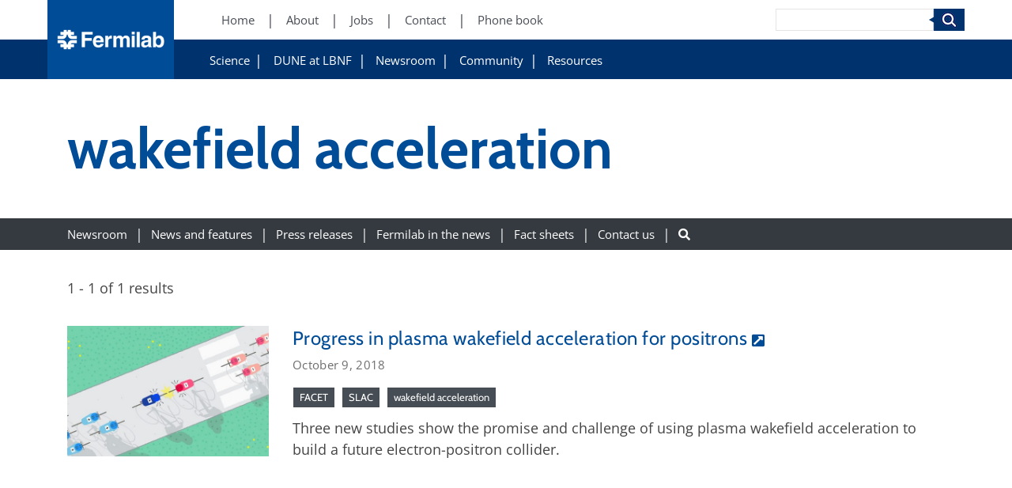

--- FILE ---
content_type: text/html; charset=UTF-8
request_url: https://news.fnal.gov/tag/wakefield-acceleration/
body_size: 71776
content:
<!DOCTYPE html>
<html lang="en-US">
    <head>
            <!-- Google Tag Manager -->
    <script>(function(w,d,s,l,i){w[l]=w[l]||[];w[l].push({'gtm.start':
    new Date().getTime(),event:'gtm.js'});var f=d.getElementsByTagName(s)[0],
    j=d.createElement(s),dl=l!='dataLayer'?'&l='+l:'';j.async=true;j.src=
    'https://www.googletagmanager.com/gtm.js?id='+i+dl;f.parentNode.insertBefore(j,f);
})(window,document,'script','dataLayer','GTM-W5F5LBK');</script>
    <!-- End Google Tag Manager -->

        <meta charset="UTF-8" />
        <meta name="viewport" content="width=device-width, initial-scale=1, shrink-to-fit=no">
        
        <!-- OPEN GRAPH -->
                <meta property="og:title" content="Progress in plasma wakefield acceleration for positrons" />
        <meta property="og:type" content="Website" />
        <meta property="og:url" content="https://news.fnal.gov/tag/wakefield-acceleration" />
        <meta property="og:site_name" content="News"/>

        <!-- TWITTER -->
                <meta name="twitter:title" content="Progress in plasma wakefield acceleration for positrons" />
        <meta name="twitter:type" content="Website" />
        <meta name="twitter:url" content="https://news.fnal.gov/tag/wakefield-acceleration" />
        <meta name="twitter:site_name" content="News"/>

        <meta name='robots' content='index, follow, max-image-preview:large, max-snippet:-1, max-video-preview:-1' />
	<style>img:is([sizes="auto" i], [sizes^="auto," i]) { contain-intrinsic-size: 3000px 1500px }</style>
	
	<!-- This site is optimized with the Yoast SEO plugin v26.8 - https://yoast.com/product/yoast-seo-wordpress/ -->
	<title>wakefield acceleration Archives - News</title>
	<link rel="canonical" href="https://news.fnal.gov/tag/wakefield-acceleration/" />
	<meta property="og:locale" content="en_US" />
	<meta property="og:type" content="article" />
	<meta property="og:title" content="wakefield acceleration Archives - News" />
	<meta property="og:url" content="https://news.fnal.gov/tag/wakefield-acceleration/" />
	<meta property="og:site_name" content="News" />
	<meta name="twitter:card" content="summary_large_image" />
	<meta name="twitter:site" content="@fermilab" />
	<script type="application/ld+json" class="yoast-schema-graph">{"@context":"https://schema.org","@graph":[{"@type":"CollectionPage","@id":"https://news.fnal.gov/tag/wakefield-acceleration/","url":"https://news.fnal.gov/tag/wakefield-acceleration/","name":"wakefield acceleration Archives - News","isPartOf":{"@id":"https://news.fnal.gov/#website"},"primaryImageOfPage":{"@id":"https://news.fnal.gov/tag/wakefield-acceleration/#primaryimage"},"image":{"@id":"https://news.fnal.gov/tag/wakefield-acceleration/#primaryimage"},"thumbnailUrl":"https://news.fnal.gov/wp-content/uploads/2018/10/sym-plasma-wakefield-acceleration.jpg","breadcrumb":{"@id":"https://news.fnal.gov/tag/wakefield-acceleration/#breadcrumb"},"inLanguage":"en-US"},{"@type":"ImageObject","inLanguage":"en-US","@id":"https://news.fnal.gov/tag/wakefield-acceleration/#primaryimage","url":"https://news.fnal.gov/wp-content/uploads/2018/10/sym-plasma-wakefield-acceleration.jpg","contentUrl":"https://news.fnal.gov/wp-content/uploads/2018/10/sym-plasma-wakefield-acceleration.jpg","width":1600,"height":900},{"@type":"BreadcrumbList","@id":"https://news.fnal.gov/tag/wakefield-acceleration/#breadcrumb","itemListElement":[{"@type":"ListItem","position":1,"name":"Home","item":"https://news.fnal.gov/"},{"@type":"ListItem","position":2,"name":"wakefield acceleration"}]},{"@type":"WebSite","@id":"https://news.fnal.gov/#website","url":"https://news.fnal.gov/","name":"News","description":"Fermilab news","potentialAction":[{"@type":"SearchAction","target":{"@type":"EntryPoint","urlTemplate":"https://news.fnal.gov/?s={search_term_string}"},"query-input":{"@type":"PropertyValueSpecification","valueRequired":true,"valueName":"search_term_string"}}],"inLanguage":"en-US"}]}</script>
	<!-- / Yoast SEO plugin. -->


<link rel='dns-prefetch' href='//cdnjs.cloudflare.com' />
<link rel='dns-prefetch' href='//stackpath.bootstrapcdn.com' />
<link rel='dns-prefetch' href='//unpkg.com' />
<link rel='dns-prefetch' href='//cdn.jsdelivr.net' />
<link rel='dns-prefetch' href='//use.fontawesome.com' />
<link rel="alternate" type="application/rss+xml" title="News &raquo; wakefield acceleration Tag Feed" href="https://news.fnal.gov/tag/wakefield-acceleration/feed/" />
<link rel='stylesheet' id='wp-block-library-css' href='https://news.fnal.gov/wp-includes/css/dist/block-library/style.min.css?ver=6.8.3' type='text/css' media='all' />
<style id='classic-theme-styles-inline-css' type='text/css'>
/*! This file is auto-generated */
.wp-block-button__link{color:#fff;background-color:#32373c;border-radius:9999px;box-shadow:none;text-decoration:none;padding:calc(.667em + 2px) calc(1.333em + 2px);font-size:1.125em}.wp-block-file__button{background:#32373c;color:#fff;text-decoration:none}
</style>
<style id='global-styles-inline-css' type='text/css'>
:root{--wp--preset--aspect-ratio--square: 1;--wp--preset--aspect-ratio--4-3: 4/3;--wp--preset--aspect-ratio--3-4: 3/4;--wp--preset--aspect-ratio--3-2: 3/2;--wp--preset--aspect-ratio--2-3: 2/3;--wp--preset--aspect-ratio--16-9: 16/9;--wp--preset--aspect-ratio--9-16: 9/16;--wp--preset--color--black: #000;--wp--preset--color--cyan-bluish-gray: #abb8c3;--wp--preset--color--white: #fff;--wp--preset--color--pale-pink: #f78da7;--wp--preset--color--vivid-red: #cf2e2e;--wp--preset--color--luminous-vivid-orange: #ff6900;--wp--preset--color--luminous-vivid-amber: #fcb900;--wp--preset--color--light-green-cyan: #7bdcb5;--wp--preset--color--vivid-green-cyan: #00d084;--wp--preset--color--pale-cyan-blue: #8ed1fc;--wp--preset--color--vivid-cyan-blue: #0693e3;--wp--preset--color--vivid-purple: #9b51e0;--wp--preset--color--light-blue: #004c97;--wp--preset--color--dark-blue: #00336e;--wp--preset--gradient--vivid-cyan-blue-to-vivid-purple: linear-gradient(135deg,rgba(6,147,227,1) 0%,rgb(155,81,224) 100%);--wp--preset--gradient--light-green-cyan-to-vivid-green-cyan: linear-gradient(135deg,rgb(122,220,180) 0%,rgb(0,208,130) 100%);--wp--preset--gradient--luminous-vivid-amber-to-luminous-vivid-orange: linear-gradient(135deg,rgba(252,185,0,1) 0%,rgba(255,105,0,1) 100%);--wp--preset--gradient--luminous-vivid-orange-to-vivid-red: linear-gradient(135deg,rgba(255,105,0,1) 0%,rgb(207,46,46) 100%);--wp--preset--gradient--very-light-gray-to-cyan-bluish-gray: linear-gradient(135deg,rgb(238,238,238) 0%,rgb(169,184,195) 100%);--wp--preset--gradient--cool-to-warm-spectrum: linear-gradient(135deg,rgb(74,234,220) 0%,rgb(151,120,209) 20%,rgb(207,42,186) 40%,rgb(238,44,130) 60%,rgb(251,105,98) 80%,rgb(254,248,76) 100%);--wp--preset--gradient--blush-light-purple: linear-gradient(135deg,rgb(255,206,236) 0%,rgb(152,150,240) 100%);--wp--preset--gradient--blush-bordeaux: linear-gradient(135deg,rgb(254,205,165) 0%,rgb(254,45,45) 50%,rgb(107,0,62) 100%);--wp--preset--gradient--luminous-dusk: linear-gradient(135deg,rgb(255,203,112) 0%,rgb(199,81,192) 50%,rgb(65,88,208) 100%);--wp--preset--gradient--pale-ocean: linear-gradient(135deg,rgb(255,245,203) 0%,rgb(182,227,212) 50%,rgb(51,167,181) 100%);--wp--preset--gradient--electric-grass: linear-gradient(135deg,rgb(202,248,128) 0%,rgb(113,206,126) 100%);--wp--preset--gradient--midnight: linear-gradient(135deg,rgb(2,3,129) 0%,rgb(40,116,252) 100%);--wp--preset--font-size--small: 13px;--wp--preset--font-size--medium: 20px;--wp--preset--font-size--large: 36px;--wp--preset--font-size--x-large: 42px;--wp--preset--spacing--20: 0.44rem;--wp--preset--spacing--30: 0.67rem;--wp--preset--spacing--40: 1rem;--wp--preset--spacing--50: 1.5rem;--wp--preset--spacing--60: 2.25rem;--wp--preset--spacing--70: 3.38rem;--wp--preset--spacing--80: 5.06rem;--wp--preset--shadow--natural: 6px 6px 9px rgba(0, 0, 0, 0.2);--wp--preset--shadow--deep: 12px 12px 50px rgba(0, 0, 0, 0.4);--wp--preset--shadow--sharp: 6px 6px 0px rgba(0, 0, 0, 0.2);--wp--preset--shadow--outlined: 6px 6px 0px -3px rgba(255, 255, 255, 1), 6px 6px rgba(0, 0, 0, 1);--wp--preset--shadow--crisp: 6px 6px 0px rgba(0, 0, 0, 1);}:where(.is-layout-flex){gap: 0.5em;}:where(.is-layout-grid){gap: 0.5em;}body .is-layout-flex{display: flex;}.is-layout-flex{flex-wrap: wrap;align-items: center;}.is-layout-flex > :is(*, div){margin: 0;}body .is-layout-grid{display: grid;}.is-layout-grid > :is(*, div){margin: 0;}:where(.wp-block-columns.is-layout-flex){gap: 2em;}:where(.wp-block-columns.is-layout-grid){gap: 2em;}:where(.wp-block-post-template.is-layout-flex){gap: 1.25em;}:where(.wp-block-post-template.is-layout-grid){gap: 1.25em;}.has-black-color{color: var(--wp--preset--color--black) !important;}.has-cyan-bluish-gray-color{color: var(--wp--preset--color--cyan-bluish-gray) !important;}.has-white-color{color: var(--wp--preset--color--white) !important;}.has-pale-pink-color{color: var(--wp--preset--color--pale-pink) !important;}.has-vivid-red-color{color: var(--wp--preset--color--vivid-red) !important;}.has-luminous-vivid-orange-color{color: var(--wp--preset--color--luminous-vivid-orange) !important;}.has-luminous-vivid-amber-color{color: var(--wp--preset--color--luminous-vivid-amber) !important;}.has-light-green-cyan-color{color: var(--wp--preset--color--light-green-cyan) !important;}.has-vivid-green-cyan-color{color: var(--wp--preset--color--vivid-green-cyan) !important;}.has-pale-cyan-blue-color{color: var(--wp--preset--color--pale-cyan-blue) !important;}.has-vivid-cyan-blue-color{color: var(--wp--preset--color--vivid-cyan-blue) !important;}.has-vivid-purple-color{color: var(--wp--preset--color--vivid-purple) !important;}.has-black-background-color{background-color: var(--wp--preset--color--black) !important;}.has-cyan-bluish-gray-background-color{background-color: var(--wp--preset--color--cyan-bluish-gray) !important;}.has-white-background-color{background-color: var(--wp--preset--color--white) !important;}.has-pale-pink-background-color{background-color: var(--wp--preset--color--pale-pink) !important;}.has-vivid-red-background-color{background-color: var(--wp--preset--color--vivid-red) !important;}.has-luminous-vivid-orange-background-color{background-color: var(--wp--preset--color--luminous-vivid-orange) !important;}.has-luminous-vivid-amber-background-color{background-color: var(--wp--preset--color--luminous-vivid-amber) !important;}.has-light-green-cyan-background-color{background-color: var(--wp--preset--color--light-green-cyan) !important;}.has-vivid-green-cyan-background-color{background-color: var(--wp--preset--color--vivid-green-cyan) !important;}.has-pale-cyan-blue-background-color{background-color: var(--wp--preset--color--pale-cyan-blue) !important;}.has-vivid-cyan-blue-background-color{background-color: var(--wp--preset--color--vivid-cyan-blue) !important;}.has-vivid-purple-background-color{background-color: var(--wp--preset--color--vivid-purple) !important;}.has-black-border-color{border-color: var(--wp--preset--color--black) !important;}.has-cyan-bluish-gray-border-color{border-color: var(--wp--preset--color--cyan-bluish-gray) !important;}.has-white-border-color{border-color: var(--wp--preset--color--white) !important;}.has-pale-pink-border-color{border-color: var(--wp--preset--color--pale-pink) !important;}.has-vivid-red-border-color{border-color: var(--wp--preset--color--vivid-red) !important;}.has-luminous-vivid-orange-border-color{border-color: var(--wp--preset--color--luminous-vivid-orange) !important;}.has-luminous-vivid-amber-border-color{border-color: var(--wp--preset--color--luminous-vivid-amber) !important;}.has-light-green-cyan-border-color{border-color: var(--wp--preset--color--light-green-cyan) !important;}.has-vivid-green-cyan-border-color{border-color: var(--wp--preset--color--vivid-green-cyan) !important;}.has-pale-cyan-blue-border-color{border-color: var(--wp--preset--color--pale-cyan-blue) !important;}.has-vivid-cyan-blue-border-color{border-color: var(--wp--preset--color--vivid-cyan-blue) !important;}.has-vivid-purple-border-color{border-color: var(--wp--preset--color--vivid-purple) !important;}.has-vivid-cyan-blue-to-vivid-purple-gradient-background{background: var(--wp--preset--gradient--vivid-cyan-blue-to-vivid-purple) !important;}.has-light-green-cyan-to-vivid-green-cyan-gradient-background{background: var(--wp--preset--gradient--light-green-cyan-to-vivid-green-cyan) !important;}.has-luminous-vivid-amber-to-luminous-vivid-orange-gradient-background{background: var(--wp--preset--gradient--luminous-vivid-amber-to-luminous-vivid-orange) !important;}.has-luminous-vivid-orange-to-vivid-red-gradient-background{background: var(--wp--preset--gradient--luminous-vivid-orange-to-vivid-red) !important;}.has-very-light-gray-to-cyan-bluish-gray-gradient-background{background: var(--wp--preset--gradient--very-light-gray-to-cyan-bluish-gray) !important;}.has-cool-to-warm-spectrum-gradient-background{background: var(--wp--preset--gradient--cool-to-warm-spectrum) !important;}.has-blush-light-purple-gradient-background{background: var(--wp--preset--gradient--blush-light-purple) !important;}.has-blush-bordeaux-gradient-background{background: var(--wp--preset--gradient--blush-bordeaux) !important;}.has-luminous-dusk-gradient-background{background: var(--wp--preset--gradient--luminous-dusk) !important;}.has-pale-ocean-gradient-background{background: var(--wp--preset--gradient--pale-ocean) !important;}.has-electric-grass-gradient-background{background: var(--wp--preset--gradient--electric-grass) !important;}.has-midnight-gradient-background{background: var(--wp--preset--gradient--midnight) !important;}.has-small-font-size{font-size: var(--wp--preset--font-size--small) !important;}.has-medium-font-size{font-size: var(--wp--preset--font-size--medium) !important;}.has-large-font-size{font-size: var(--wp--preset--font-size--large) !important;}.has-x-large-font-size{font-size: var(--wp--preset--font-size--x-large) !important;}
:where(.wp-block-post-template.is-layout-flex){gap: 1.25em;}:where(.wp-block-post-template.is-layout-grid){gap: 1.25em;}
:where(.wp-block-columns.is-layout-flex){gap: 2em;}:where(.wp-block-columns.is-layout-grid){gap: 2em;}
:root :where(.wp-block-pullquote){font-size: 1.5em;line-height: 1.6;}
</style>
<link rel='stylesheet' id='wonderplugin-carousel-engine-css-css' href='https://news.fnal.gov/wp-content/plugins/wonderplugin-carousel/engine/wonderplugincarouselengine.css?ver=19.5.1PRO' type='text/css' media='all' />
<link rel='stylesheet' id='mc4wp-form-themes-css' href='https://news.fnal.gov/wp-content/plugins/mailchimp-for-wp/assets/css/form-themes.css?ver=4.11.1' type='text/css' media='all' />
<link rel='stylesheet' id='upw_theme_standard-css' href='https://news.fnal.gov/wp-content/plugins/ultimate-posts-widget/css/upw-theme-standard.min.css?ver=6.8.3' type='text/css' media='all' />
<link rel='stylesheet' id='hdmz-style-bootstrap-css' href='https://stackpath.bootstrapcdn.com/bootstrap/4.3.1/css/bootstrap.min.css?ver=4.3.1' type='text/css' media='all' />
<link rel='stylesheet' id='hdmz-style-fontawesome-css' href='https://use.fontawesome.com/releases/v5.5.0/css/all.css?ver=5.5.0' type='text/css' media='all' />
<link rel='stylesheet' id='hdmz-style-local-css' href='https://news.fnal.gov/wp-content/themes/fermilab-wp-base-theme/assets/build/style.min.css?ver=20dfa789c2d17f69d7b957a95712b9f0' type='text/css' media='all' />
<link rel='stylesheet' id='library-animate-css' href='https://news.fnal.gov/wp-content/themes/fermilab-wp-base-theme/assets/library/animate.css?ver=20dfa789c2d17f69d7b957a95712b9f0' type='text/css' media='all' />
<link rel='stylesheet' id='fnal-child-global-style-css' href='https://news.fnal.gov/wp-content/themes/fermilab-newsroom-child-theme/assets/css/global.min.css?ver=6.8.3' type='text/css' media='all' />
<link rel='stylesheet' id='fnal-child-pages-style-css' href='https://news.fnal.gov/wp-content/themes/fermilab-newsroom-child-theme/assets/css/pages.min.css?ver=6.8.3' type='text/css' media='all' />
<link rel='stylesheet' id='fnal-child-widgets-style-css' href='https://news.fnal.gov/wp-content/themes/fermilab-newsroom-child-theme/assets/css/widgets.min.css?ver=6.8.3' type='text/css' media='all' />
<link rel='stylesheet' id='fnal-child-build-style-css' href='https://news.fnal.gov/wp-content/themes/fermilab-newsroom-child-theme/assets/build/styles.css?ver=6.8.3' type='text/css' media='all' />
<link rel='stylesheet' id='fnal-newsroom-style-css' href='https://news.fnal.gov/wp-content/themes/fermilab-newsroom-child-theme/assets/css/news.min.css?ver=6.8.3' type='text/css' media='all' />
<link rel='stylesheet' id='fnal-child-build-style-slick-css' href='https://news.fnal.gov/wp-content/themes/fermilab-newsroom-child-theme/assets/build/slick.css?ver=6.8.3' type='text/css' media='all' />
<link rel='stylesheet' id='fnal-child-build-style-slick-theme-css' href='https://news.fnal.gov/wp-content/themes/fermilab-newsroom-child-theme/assets/build/slick-theme.css?ver=6.8.3' type='text/css' media='all' />
<script type='text/template' id='tmpl-eo-booking-form-gateway-paypal'><div id="eo-booking-form-gateway-paypal-errors" class="eo-booking-form-field-errors" role="alert"></div>

<button class="eo-booking-form-paynow" id="eo-booking-form-paynow-paypal">
    Pay with PayPal</button>
<span class="eo-booking-form-waiting"></span></script>
<script type='text/template' id='tmpl-eo-booking-form-gateway-offline'><div class="eo-booking-form-offline-instructions">
    </div>

<div id="eo-booking-form-gateway-offline-errors" class="eo-booking-form-field-errors" role="alert"></div>

<button class="eo-booking-form-paynow" id="eo-booking-form-paynow-offline">
    Pay offline</button>
<span class="eo-booking-form-waiting"></span></script>
<script src="https://news.fnal.gov/wp-includes/js/jquery/jquery.min.js?ver=3.7.1" id="jquery-core-js"></script>
<script src="https://news.fnal.gov/wp-includes/js/jquery/jquery-migrate.min.js?ver=3.4.1" id="jquery-migrate-js"></script>
<script src="https://news.fnal.gov/wp-content/plugins/wonderplugin-carousel/engine/wonderplugincarouselskins.js?ver=19.5.1PRO" id="wonderplugin-carousel-skins-script-js"></script>
<script src="https://news.fnal.gov/wp-content/plugins/wonderplugin-carousel/engine/wonderplugincarousel.js?ver=19.5.1PRO" id="wonderplugin-carousel-script-js"></script>
<script src="https://news.fnal.gov/wp-content/plugins/wonderplugin-gallery/engine/wonderplugingallery.js?ver=16.0.1PRO" id="wonderplugin-gallery-script-js"></script>
<script src="https://news.fnal.gov/wp-content/themes/fermilab-newsroom-child-theme/assets/js/qtip2.js?ver=6.8.3" id="fnal-qtip2-js"></script>
<script src="https://news.fnal.gov/wp-content/themes/fermilab-newsroom-child-theme/assets/js/fnal-event-organiser.js?ver=6.8.3" id="fnal-child-scripts-js"></script>
<link rel="https://api.w.org/" href="https://news.fnal.gov/wp-json/" /><link rel="alternate" title="JSON" type="application/json" href="https://news.fnal.gov/wp-json/wp/v2/tags/11587" /><link rel="EditURI" type="application/rsd+xml" title="RSD" href="https://news.fnal.gov/xmlrpc.php?rsd" />

    <meta name="google-site-verification" content="NbeCcc_0WPeTqGGtXdNfFFK_4o0S1gJnEQea8ua7TBg" />
    		<style type="text/css" id="wp-custom-css">
			@media print { 
	#header-menu, #subNavContainer, #subNavMobile, footer.entry-meta, #nav_menu-3, #nav_menu-4, recommended-reading { display:none; } 
}

.text a.post-title {text-decoration: none}
.external-link::before {content: "" !important; padding-right: 0px}
.iframe-container {
	    padding-top: 1% !important;
}
		</style>
		
        <link rel="icon" href="https://news.fnal.gov/wp-content/themes/fermilab-wp-base-theme/assets/img/favicon-32x32.png" sizes="32x32" />
        <link rel="icon" href="https://news.fnal.gov/wp-content/themes/fermilab-wp-base-theme/assets/img/favicon-192x192.png" sizes="192x192" />
        <link rel="apple-touch-icon" href="https://news.fnal.gov/wp-content/themes/fermilab-wp-base-theme/assets/img/favicon-180x180.png" />
        <meta name="msapplication-TileImage" content="https://news.fnal.gov/wp-content/themes/fermilab-wp-base-theme/assets/img/favicon-270x270.png" />
    </head>

<body class="archive tag tag-wakefield-acceleration tag-11587 wp-embed-responsive wp-theme-fermilab-wp-base-theme wp-child-theme-fermilab-newsroom-child-theme  metaslider-plugin fnal-external">
        <!-- Google Tag Manager (noscript) -->
    <noscript><iframe src="https://www.googletagmanager.com/ns.html?id=GTM-W5F5LBK"
    height="0" width="0" style="display:none;visibility:hidden"></iframe></noscript>
    <!-- End Google Tag Manager (noscript) -->

    <header id="header-menu">
        <a class="logo" href="https://www.fnal.gov/">
            <img src="https://news.fnal.gov/wp-content/themes/fermilab-wp-base-theme/assets/img/Fermilab-logo-3x_2.png" alt="News">
        </a>

        <!-- PRIMARY NAV -->
                    <!-- Flat Primary -->
            <div class="menu-primary-container">
    <ul id="menu-primary" class="menu">
        <li id="menu-item-1067" class="menu-item menu-item-type-custom menu-item-object-custom menu-item-1067">
            <a aria-label="Home (New Window)" href="https://www.fnal.gov/">Home</a>
        </li>
        <li id="menu-item-1070" class="menu-item menu-item-type-custom menu-item-object-custom menu-item-1070">
            <a aria-label="About (New Window)" href="https://www.fnal.gov/pub/about/index.html">About</a>
        </li>
        <li id="menu-item-1073" class="menu-item menu-item-type-custom menu-item-object-custom menu-item-1073">
            <a aria-label="Jobs (New Window)" href="https://jobs.fnal.gov/">Jobs</a>
        </li>
        <li id="menu-item-2054" class="menu-item menu-item-type-custom menu-item-object-custom menu-item-2054">
            <a aria-label="Contact (New Window)" href="https://www.fnal.gov/pub/contact/index.html">Contact</a>
        </li>
        <li id="menu-item-2057" class="menu-item menu-item-type-custom menu-item-object-custom menu-item-2057">
            <a aria-label="Phone book (New Window)" href="https://www.fnal.gov/staff-directory">Phone book</a>
        </li>
    </ul>
</div>        
        <!-- SECONDARY NAV -->
                                    <!-- Flat External Secondary -->
                <div class="menu-secondary-container">
    <ul id="menu-secondary" class="menu">
        <li id="menu-item-6710" class="menu-item menu-item-type-custom menu-item-object-custom menu-item-has-children menu-item-6710">
            <a aria-label="Science" href="https://www.fnal.gov/pub/science/index.html">Science</a>
            <ul class="sub-menu">
                <li id="menu-item-7217" class="menu-item menu-item-type-custom menu-item-object-custom menu-item-7217">
                    <a aria-label="Particle Physics" href="https://www.fnal.gov/pub/science/particle-physics/index.html">Particle Physics</a>
                </li>
                <li id="menu-item-7220" class="menu-item menu-item-type-custom menu-item-object-custom menu-item-7220">
                    <a aria-label="Particle Accelerators" href="https://www.fnal.gov/pub/science/particle-accelerators/index.html">Particle Accelerators</a>
                </li>
                <li id="menu-item-7223" class="menu-item menu-item-type-custom menu-item-object-custom menu-item-7223">
                    <a aria-label="Detectors, Computing, Quantum" href="https://www.fnal.gov/pub/science/particle-detectors-computing/index.html">Detectors, Computing, Quantum</a>
                </li>
                <li id="menu-item-7226" class="menu-item menu-item-type-custom menu-item-object-custom menu-item-7226">
                    <a aria-label="Particle Physics 101" href="https://www.fnal.gov/pub/science/particle-physics-101/index.html">Particle Physics 101</a>
                </li>
            </ul>
        </li>
        <li id="menu-item-6713" class="menu-item menu-item-type-custom menu-item-object-custom current-menu-item current_page_item menu-item-home menu-item-6713">
            <a aria-label="DUNE at LBNF" href="https://lbnf-dune.fnal.gov" aria-current="page">DUNE at LBNF</a>
        </li>
        <li id="menu-item-6716" class="menu-item menu-item-type-custom menu-item-object-custom menu-item-has-children menu-item-6716">
            <a href="https://www.fnal.gov/pub/newsroom/index.html">Newsroom</a>
            <ul class="sub-menu">
                <li id="menu-item-6719" class="menu-item menu-item-type-custom menu-item-object-custom menu-item-6719">
                    <a aria-label="News and features" href="https://news.fnal.gov/newsroom/news">News and features</a>
                </li>
                <li id="menu-item-6722" class="menu-item menu-item-type-custom menu-item-object-custom menu-item-6722">
                    <a aria-label="Press releases" href="https://news.fnal.gov/category/newsroom/press-release">Press
                        releases</a></li>
                <li id="menu-item-6725" class="menu-item menu-item-type-custom menu-item-object-custom menu-item-6725">
                    <a aria-label="Fermilab in the news" href="https://news.fnal.gov/category/in-the-news">Fermilab in
                        the news</a></li>
                <li id="menu-item-6728" class="menu-item menu-item-type-custom menu-item-object-custom menu-item-6728">
                    <a aria-label="Photo gallery" href="https://vms.fnal.gov/gallery">Photo, video and graphics
                        galleries</a></li>
                <li id="menu-item-6731" class="menu-item menu-item-type-custom menu-item-object-custom menu-item-6731">
                    <a aria-label="Fact sheets and brochures"
                       href="https://news.fnal.gov/newsroom/fact-sheets-and-brochures">Fact sheets and brochures</a>
                </li>
                <li id="menu-item-6734" class="menu-item menu-item-type-custom menu-item-object-custom menu-item-6734">
                    <a aria-label="Media contacts" href="https://news.fnal.gov/newsroom/contact">Media contacts</a></li>
                <li id="menu-item-6737" class="menu-item menu-item-type-custom menu-item-object-custom menu-item-6737">
                    <a aria-label="Press release sign-up" href="https://news.fnal.gov/newsroom/press-release-sign-up">Press release sign-up</a>
                </li>
                <li id="menu-item-6740" class="menu-item menu-item-type-custom menu-item-object-custom menu-item-6740">
                    <a aria-label="Subscribe to our public newsletter" href="https://news.fnal.gov/newsroom/subscribe-to-fermilab-frontiers">Subscribe to our public newsletter</a>
                </li>
                <li id="menu-item-6743" class="menu-item menu-item-type-custom menu-item-object-custom menu-item-6743">
                    <a aria-label="Social media" href="https://news.fnal.gov/newsroom/social-media">Social media</a>
                </li>
                <li id="menu-item-6746" class="menu-item menu-item-type-custom menu-item-object-custom menu-item-6746">
                    <a aria-label="Symmetry magazine" href="https://www.symmetrymagazine.org">Symmetry magazine</a>
                </li>
                <li id="menu-item-6749" class="menu-item menu-item-type-custom menu-item-object-custom menu-item-6749">
                    <a aria-label="Interactions.org" href="https://interactions.org">Interactions.org</a>
                </li>
            </ul>
        </li>
        <li id="menu-item-6752" class="menu-item menu-item-type-custom menu-item-object-custom menu-item-has-children menu-item-6752">
            <a href="https://www.fnal.gov/pub/community/index.html">Community</a>
            <ul class="sub-menu">
                <li id="menu-item-6755" class="menu-item menu-item-type-custom menu-item-object-custom menu-item-6755">
                    <a aria-label="Hours and public access" href="https://www.fnal.gov/pub/community/hours.html">Hours and public access</a>
                </li>
                <li id="menu-item-6761" class="menu-item menu-item-type-custom menu-item-object-custom menu-item-6761">
                    <a aria-label="Tours, programs and events" href="https://events.fnal.gov/">Tours, programs and events</a>
                </li>
                <li id="menu-item-6767" class="menu-item menu-item-type-custom menu-item-object-custom menu-item-6767">
                    <a aria-label="Education programs" href="https://education.fnal.gov/">Education programs</a>
                </li>
                <li id="menu-item-6776" class="menu-item menu-item-type-custom menu-item-object-custom menu-item-6776">
                    <a aria-label="Lederman Science Center" href="https://education.fnal.gov/lederman-science-center/">Lederman Science Center</a>
                </li>
                <li id="menu-item-6770" class="menu-item menu-item-type-custom menu-item-object-custom menu-item-6770">
                    <a aria-label="Calendar of public events" href="https://calendar.fnal.gov/public">Calendar of public events</a>
                </li>
                <li id="menu-item-6785" class="menu-item menu-item-type-custom menu-item-object-custom menu-item-6785">
                    <a aria-label="Subscribe to our public newsletter" href="https://news.fnal.gov/newsroom/subscribe-to-fermilab-frontiers">Subscribe to our public newsletter</a>
                </li>
            </ul>
        </li>
        <li id="menu-item-6788" class="menu-item menu-item-type-custom menu-item-object-custom menu-item-has-children menu-item-6788">
            <a href="https://www.fnal.gov/pub/resources/index.html">Resources</a>
            <ul class="sub-menu">
                <li id="menu-item-6791" class="menu-item menu-item-type-custom menu-item-object-custom menu-item-6791">
                    <a aria-label="Employees" href="https://www.fnal.gov/faw/fermilab_at_work.html">Employees</a>
                </li>
                <li id="menu-item-6794" class="menu-item menu-item-type-custom menu-item-object-custom menu-item-6794">
                    <a aria-label="Researchers" href="https://www.fnal.gov/pub/resources/index.html#researchers">Researchers</a>
                </li>
                <li id="menu-item-6797" class="menu-item menu-item-type-custom menu-item-object-custom menu-item-6797">
                    <a aria-label="Job seekers" href="https://www.fnal.gov/pub/resources/index.html#job-seekers">Job seekers</a>
                </li>
                <li id="menu-item-6800" class="menu-item menu-item-type-custom menu-item-object-custom menu-item-6800">
                    <a aria-label="Visitors" href="https://www.fnal.gov/pub/visiting">Public</a>
                </li>
                <li id="menu-item-6803" class="menu-item menu-item-type-custom menu-item-object-custom menu-item-6803">
                    <a aria-label="Neighbors"
                       href="https://www.fnal.gov/pub/resources/index.html#neighbors">Neighbors</a>
                </li>
                <li id="menu-item-6806" class="menu-item menu-item-type-custom menu-item-object-custom menu-item-6806">
                    <a aria-label="Industry"
                       href="https://www.fnal.gov/pub/resources/industrial-partnerships/index.html">Industry</a>
                </li>
                <li id="menu-item-6809" class="menu-item menu-item-type-custom menu-item-object-custom menu-item-6809">
                    <a aria-label="Business Visitors"
                       href="https://get-connected.fnal.gov/">Business Visitors</a>
                </li>
                <li id="menu-item-6809" class="menu-item menu-item-type-custom menu-item-object-custom menu-item-6809">
                    <a aria-label="Students and teachers"
                       href="https://www.fnal.gov/pub/resources/index.html#students-teachers">Students and teachers</a>
                </li>
                <li id="menu-item-6812" class="menu-item menu-item-type-custom menu-item-object-custom menu-item-6812">
                    <a aria-label="Media" href="https://www.fnal.gov/pub/newsroom/index.html">Media</a>
                </li>
            </ul>
        </li>
    </ul>
</div>
                    
        <!-- SEARCH -->
        <form method="get" action="https://www.google.com/search" id="mainsearch" role="search" name="f" class="form-inline" _lpchecked="1">
    <input type="hidden" value="en" name="hl">
    <input type="hidden" value="UTF-8" name="ie">
    <input type="hidden" value="UTF-8" name="oe">
    <input type="hidden" value="Search using Google" name="btnG1">
    <input type="hidden" value="allfnal" name="col">
    <input type="hidden" value="fnalcd" name="col">
    <input type="hidden" name="as_sitesearch" value="fnal.gov">

    <label for="searchdesktop" class="visually-hidden">Search</label><input aria-label="Search" type="text" name="q" id="searchdesktop" value="">
        <input type="image" alt="Search" src="https://news.fnal.gov/wp-content/themes/fermilab-wp-base-theme/assets/img/search.png">
</form>
    </header>

    <header id="header-menu-mobile">
        <div class="logo-container">
            <a class="logo" href="https://www.fnal.gov/">
                <img src="https://news.fnal.gov/wp-content/themes/fermilab-wp-base-theme/assets/img/Fermilab-logo-3x_2.png" alt="News">
            </a>
            <i class="open fas fa-bars fa-2x"></i>
            <i class="close fas fa-times fa-2x"></i>
        </div>

        <div class="menu-container">
            <!-- PRIMARY NAV -->
            <div class="primary-container">
                                    <!-- Flat Primary -->
                    <div class="menu-primary-container">
    <ul id="menu-primary" class="menu">
        <li id="menu-item-1067" class="menu-item menu-item-type-custom menu-item-object-custom menu-item-1067">
            <a aria-label="Home (New Window)" href="https://www.fnal.gov/">Home</a>
        </li>
        <li id="menu-item-1070" class="menu-item menu-item-type-custom menu-item-object-custom menu-item-1070">
            <a aria-label="About (New Window)" href="https://www.fnal.gov/pub/about/index.html">About</a>
        </li>
        <li id="menu-item-1073" class="menu-item menu-item-type-custom menu-item-object-custom menu-item-1073">
            <a aria-label="Jobs (New Window)" href="https://jobs.fnal.gov/">Jobs</a>
        </li>
        <li id="menu-item-2054" class="menu-item menu-item-type-custom menu-item-object-custom menu-item-2054">
            <a aria-label="Contact (New Window)" href="https://www.fnal.gov/pub/contact/index.html">Contact</a>
        </li>
        <li id="menu-item-2057" class="menu-item menu-item-type-custom menu-item-object-custom menu-item-2057">
            <a aria-label="Phone book (New Window)" href="https://www.fnal.gov/staff-directory">Phone book</a>
        </li>
    </ul>
</div>                                <i id="search-open" class='fas fa-search'></i>
            </div>

            <div class="search-container">
                <form method="get" action="https://www.google.com/search" id="mainsearch" role="search" name="f" class="form-inline" _lpchecked="1">
    <input type="hidden" value="en" name="hl">
    <input type="hidden" value="UTF-8" name="ie">
    <input type="hidden" value="UTF-8" name="oe">
    <input type="hidden" value="Search using Google" name="btnG1">
    <input type="hidden" value="allfnal" name="col">
    <input type="hidden" value="fnalcd" name="col">
    <input type="hidden" name="as_sitesearch" value="fnal.gov">

    <label for="searchmobile" class="visually-hidden">Search</label><input aria-label="Search" type="text" name="q" id="searchmobile" value="">
        <input type="image" alt="Search" src="https://news.fnal.gov/wp-content/themes/fermilab-wp-base-theme/assets/img/search.png">
</form>
            </div>

            <!-- SECONDARY NAV -->
                                                <!-- Flat External Secondary -->
                    <div class="menu-secondary-container">
    <ul id="menu-secondary" class="menu">
        <li id="menu-item-6710" class="menu-item menu-item-type-custom menu-item-object-custom menu-item-has-children menu-item-6710">
            <a aria-label="Science" href="https://www.fnal.gov/pub/science/index.html">Science</a>
            <ul class="sub-menu">
                <li id="menu-item-7217" class="menu-item menu-item-type-custom menu-item-object-custom menu-item-7217">
                    <a aria-label="Particle Physics" href="https://www.fnal.gov/pub/science/particle-physics/index.html">Particle Physics</a>
                </li>
                <li id="menu-item-7220" class="menu-item menu-item-type-custom menu-item-object-custom menu-item-7220">
                    <a aria-label="Particle Accelerators" href="https://www.fnal.gov/pub/science/particle-accelerators/index.html">Particle Accelerators</a>
                </li>
                <li id="menu-item-7223" class="menu-item menu-item-type-custom menu-item-object-custom menu-item-7223">
                    <a aria-label="Detectors, Computing, Quantum" href="https://www.fnal.gov/pub/science/particle-detectors-computing/index.html">Detectors, Computing, Quantum</a>
                </li>
                <li id="menu-item-7226" class="menu-item menu-item-type-custom menu-item-object-custom menu-item-7226">
                    <a aria-label="Particle Physics 101" href="https://www.fnal.gov/pub/science/particle-physics-101/index.html">Particle Physics 101</a>
                </li>
            </ul>
        </li>
        <li id="menu-item-6713" class="menu-item menu-item-type-custom menu-item-object-custom current-menu-item current_page_item menu-item-home menu-item-6713">
            <a aria-label="DUNE at LBNF" href="https://lbnf-dune.fnal.gov" aria-current="page">DUNE at LBNF</a>
        </li>
        <li id="menu-item-6716" class="menu-item menu-item-type-custom menu-item-object-custom menu-item-has-children menu-item-6716">
            <a href="https://www.fnal.gov/pub/newsroom/index.html">Newsroom</a>
            <ul class="sub-menu">
                <li id="menu-item-6719" class="menu-item menu-item-type-custom menu-item-object-custom menu-item-6719">
                    <a aria-label="News and features" href="https://news.fnal.gov/newsroom/news">News and features</a>
                </li>
                <li id="menu-item-6722" class="menu-item menu-item-type-custom menu-item-object-custom menu-item-6722">
                    <a aria-label="Press releases" href="https://news.fnal.gov/category/newsroom/press-release">Press
                        releases</a></li>
                <li id="menu-item-6725" class="menu-item menu-item-type-custom menu-item-object-custom menu-item-6725">
                    <a aria-label="Fermilab in the news" href="https://news.fnal.gov/category/in-the-news">Fermilab in
                        the news</a></li>
                <li id="menu-item-6728" class="menu-item menu-item-type-custom menu-item-object-custom menu-item-6728">
                    <a aria-label="Photo gallery" href="https://vms.fnal.gov/gallery">Photo, video and graphics
                        galleries</a></li>
                <li id="menu-item-6731" class="menu-item menu-item-type-custom menu-item-object-custom menu-item-6731">
                    <a aria-label="Fact sheets and brochures"
                       href="https://news.fnal.gov/newsroom/fact-sheets-and-brochures">Fact sheets and brochures</a>
                </li>
                <li id="menu-item-6734" class="menu-item menu-item-type-custom menu-item-object-custom menu-item-6734">
                    <a aria-label="Media contacts" href="https://news.fnal.gov/newsroom/contact">Media contacts</a></li>
                <li id="menu-item-6737" class="menu-item menu-item-type-custom menu-item-object-custom menu-item-6737">
                    <a aria-label="Press release sign-up" href="https://news.fnal.gov/newsroom/press-release-sign-up">Press release sign-up</a>
                </li>
                <li id="menu-item-6740" class="menu-item menu-item-type-custom menu-item-object-custom menu-item-6740">
                    <a aria-label="Subscribe to our public newsletter" href="https://news.fnal.gov/newsroom/subscribe-to-fermilab-frontiers">Subscribe to our public newsletter</a>
                </li>
                <li id="menu-item-6743" class="menu-item menu-item-type-custom menu-item-object-custom menu-item-6743">
                    <a aria-label="Social media" href="https://news.fnal.gov/newsroom/social-media">Social media</a>
                </li>
                <li id="menu-item-6746" class="menu-item menu-item-type-custom menu-item-object-custom menu-item-6746">
                    <a aria-label="Symmetry magazine" href="https://www.symmetrymagazine.org">Symmetry magazine</a>
                </li>
                <li id="menu-item-6749" class="menu-item menu-item-type-custom menu-item-object-custom menu-item-6749">
                    <a aria-label="Interactions.org" href="https://interactions.org">Interactions.org</a>
                </li>
            </ul>
        </li>
        <li id="menu-item-6752" class="menu-item menu-item-type-custom menu-item-object-custom menu-item-has-children menu-item-6752">
            <a href="https://www.fnal.gov/pub/community/index.html">Community</a>
            <ul class="sub-menu">
                <li id="menu-item-6755" class="menu-item menu-item-type-custom menu-item-object-custom menu-item-6755">
                    <a aria-label="Hours and public access" href="https://www.fnal.gov/pub/community/hours.html">Hours and public access</a>
                </li>
                <li id="menu-item-6761" class="menu-item menu-item-type-custom menu-item-object-custom menu-item-6761">
                    <a aria-label="Tours, programs and events" href="https://events.fnal.gov/">Tours, programs and events</a>
                </li>
                <li id="menu-item-6767" class="menu-item menu-item-type-custom menu-item-object-custom menu-item-6767">
                    <a aria-label="Education programs" href="https://education.fnal.gov/">Education programs</a>
                </li>
                <li id="menu-item-6776" class="menu-item menu-item-type-custom menu-item-object-custom menu-item-6776">
                    <a aria-label="Lederman Science Center" href="https://education.fnal.gov/lederman-science-center/">Lederman Science Center</a>
                </li>
                <li id="menu-item-6770" class="menu-item menu-item-type-custom menu-item-object-custom menu-item-6770">
                    <a aria-label="Calendar of public events" href="https://calendar.fnal.gov/public">Calendar of public events</a>
                </li>
                <li id="menu-item-6785" class="menu-item menu-item-type-custom menu-item-object-custom menu-item-6785">
                    <a aria-label="Subscribe to our public newsletter" href="https://news.fnal.gov/newsroom/subscribe-to-fermilab-frontiers">Subscribe to our public newsletter</a>
                </li>
            </ul>
        </li>
        <li id="menu-item-6788" class="menu-item menu-item-type-custom menu-item-object-custom menu-item-has-children menu-item-6788">
            <a href="https://www.fnal.gov/pub/resources/index.html">Resources</a>
            <ul class="sub-menu">
                <li id="menu-item-6791" class="menu-item menu-item-type-custom menu-item-object-custom menu-item-6791">
                    <a aria-label="Employees" href="https://www.fnal.gov/faw/fermilab_at_work.html">Employees</a>
                </li>
                <li id="menu-item-6794" class="menu-item menu-item-type-custom menu-item-object-custom menu-item-6794">
                    <a aria-label="Researchers" href="https://www.fnal.gov/pub/resources/index.html#researchers">Researchers</a>
                </li>
                <li id="menu-item-6797" class="menu-item menu-item-type-custom menu-item-object-custom menu-item-6797">
                    <a aria-label="Job seekers" href="https://www.fnal.gov/pub/resources/index.html#job-seekers">Job seekers</a>
                </li>
                <li id="menu-item-6800" class="menu-item menu-item-type-custom menu-item-object-custom menu-item-6800">
                    <a aria-label="Visitors" href="https://www.fnal.gov/pub/visiting">Public</a>
                </li>
                <li id="menu-item-6803" class="menu-item menu-item-type-custom menu-item-object-custom menu-item-6803">
                    <a aria-label="Neighbors"
                       href="https://www.fnal.gov/pub/resources/index.html#neighbors">Neighbors</a>
                </li>
                <li id="menu-item-6806" class="menu-item menu-item-type-custom menu-item-object-custom menu-item-6806">
                    <a aria-label="Industry"
                       href="https://www.fnal.gov/pub/resources/industrial-partnerships/index.html">Industry</a>
                </li>
                <li id="menu-item-6809" class="menu-item menu-item-type-custom menu-item-object-custom menu-item-6809">
                    <a aria-label="Business Visitors"
                       href="https://get-connected.fnal.gov/">Business Visitors</a>
                </li>
                <li id="menu-item-6809" class="menu-item menu-item-type-custom menu-item-object-custom menu-item-6809">
                    <a aria-label="Students and teachers"
                       href="https://www.fnal.gov/pub/resources/index.html#students-teachers">Students and teachers</a>
                </li>
                <li id="menu-item-6812" class="menu-item menu-item-type-custom menu-item-object-custom menu-item-6812">
                    <a aria-label="Media" href="https://www.fnal.gov/pub/newsroom/index.html">Media</a>
                </li>
            </ul>
        </li>
    </ul>
</div>
                            
            <!-- SOCIAL MEDIA -->
                            <div class="social-media">
                                            <!-- Flat Social -->
                        <ul id="menu-social" aria-label="Social Navigation" class="menu-social-container menu">
    <li id="menu-item-facebook" class="menu-item menu-item-type-custom menu-item-object-custom menu-item-facebook">
        <a target="_blank" rel="noopener noreferrer" href="https://www.facebook.com/Fermilab">Facebook</a>
    </li>

    <li id="menu-item-twitter" class="menu-item menu-item-type-custom menu-item-object-custom menu-item-twitter">
        <a target="_blank" rel="noopener noreferrer" href="https://twitter.com/Fermilab">X (Twitter)</a>
    </li>

    <li id="menu-item-instagram" class="menu-item menu-item-type-custom menu-item-object-custom menu-item-instagram">
        <a target="_blank" rel="noopener noreferrer" href="https://www.instagram.com/fermilab/">Instagram</a>
    </li>

    <li id="menu-item-youtube" class="menu-item menu-item-type-custom menu-item-object-custom menu-item-youtube">
        <a target="_blank" rel="noopener noreferrer" href="https://www.youtube.com/user/fermilab">YouTube</a>
    </li>

    <li id="menu-item-linkedin" class="menu-item menu-item-type-custom menu-item-object-custom menu-item-linkedin">
        <a target="_blank" rel="noopener noreferrer" href="https://www.linkedin.com/company/fermilab">LinkedIn</a>
    </li>
</ul>
                                    </div>
                    </div>
    </header>

        <div id="masthead" class="masthead-light jumbotron jumbotron-fluid" style="background-image: none;">
    <div class="container">
        <div>
                            <div class="archive-banner">
                    <h1>wakefield acceleration</h1>
                                    </div>
                    </div>
    </div>
</div>

<div id="subNavContainer" class="container-fluid">
    <div class="container p-0">
        <nav id="subNav" role="navigation">
            <div class="menu-sub-nav-container"><ul id="menu-sub-nav" class="menu"><li id="menu-item-329664" class="menu-item menu-item-type-post_type menu-item-object-page menu-item-home menu-item-329664"><a href="https://news.fnal.gov/">Newsroom</a></li>
<li id="menu-item-329667" class="menu-item menu-item-type-post_type menu-item-object-page menu-item-329667"><a href="https://news.fnal.gov/newsroom/news/">News and features</a></li>
<li id="menu-item-329673" class="menu-item menu-item-type-taxonomy menu-item-object-category menu-item-329673"><a href="https://news.fnal.gov/category/newsroom/press-release/">Press releases</a></li>
<li id="menu-item-329676" class="menu-item menu-item-type-taxonomy menu-item-object-category menu-item-329676"><a href="https://news.fnal.gov/category/ext/in-the-news/">Fermilab in the news</a></li>
<li id="menu-item-330560" class="menu-item menu-item-type-post_type menu-item-object-page menu-item-330560"><a href="https://news.fnal.gov/fact-sheets/">Fact sheets</a></li>
<li id="menu-item-329658" class="menu-item menu-item-type-post_type menu-item-object-page menu-item-329658"><a href="https://news.fnal.gov/newsroom/contact/">Contact us</a></li>
<li class="subnav-search menu-item menu-item-type-custom menu-item-object-custom menu-item-has-children"><a aria-label="Search button" href="search"><i class="fas fa-search"></i></a><ul class="sub-menu sub-menu-search"><li id="menu-item-search" class="menu-item menu-item-type-custom menu-item-object-custom menu-item-search">
        <form action="/" method="get" role="search" class="form-inline">
            <label for=""><span class="visually-hidden">Site search</span></label>
            <input type="text" name="s" id="" value="" placeholder="Site search" />
            <input type="image" alt="Search" src="https://news.fnal.gov/wp-content/themes/fermilab-wp-base-theme/assets/img/search.png" />
        </form></li></ul></li></ul></div>        </nav>
    </div>
</div>

<nav id="subNavMobile" role="navigation">
    <div class="header pr-4">
        <div id="openBtn">
            <span class="pr-2">Menu</span>
            <i class="fas fa-chevron-down" data-flipped="false"></i>
        </div>
    </div>

    <div class="slideOut">
        <div class="menu-sub-nav-container"><ul id="menu-sub-nav-1" class="menu"><li class="menu-item menu-item-type-post_type menu-item-object-page menu-item-home menu-item-329664"><a href="https://news.fnal.gov/">Newsroom</a></li>
<li class="menu-item menu-item-type-post_type menu-item-object-page menu-item-329667"><a href="https://news.fnal.gov/newsroom/news/">News and features</a></li>
<li class="menu-item menu-item-type-taxonomy menu-item-object-category menu-item-329673"><a href="https://news.fnal.gov/category/newsroom/press-release/">Press releases</a></li>
<li class="menu-item menu-item-type-taxonomy menu-item-object-category menu-item-329676"><a href="https://news.fnal.gov/category/ext/in-the-news/">Fermilab in the news</a></li>
<li class="menu-item menu-item-type-post_type menu-item-object-page menu-item-330560"><a href="https://news.fnal.gov/fact-sheets/">Fact sheets</a></li>
<li class="menu-item menu-item-type-post_type menu-item-object-page menu-item-329658"><a href="https://news.fnal.gov/newsroom/contact/">Contact us</a></li>
<li class="subnav-search menu-item menu-item-type-custom menu-item-object-custom menu-item-has-children"><a aria-label="Search button" href="search"><i class="fas fa-search"></i></a><ul class="sub-menu sub-menu-search"><li id="menu-item-search" class="menu-item menu-item-type-custom menu-item-object-custom menu-item-search">
        <form action="/" method="get" role="search" class="form-inline">
            <label for=""><span class="visually-hidden">Site search</span></label>
            <input type="text" name="s" id="" value="" placeholder="Site search" />
            <input type="image" alt="Search" src="https://news.fnal.gov/wp-content/themes/fermilab-wp-base-theme/assets/img/search.png" />
        </form></li></ul></li></ul></div>    </div>
</nav>

    <section id="content" class="mt-3">
        <div class="container pt-3">
            <div class="row">
                <div class="inner content-inner col-12">
                    <!-- Archive content -->
                    <div id="archive-content">
                                                    <!-- results count -->
                            				<p class="mb-2">1 - 1 of 1 results</p>
					
                            <article class="fnal-article">
    <div class="row">
                    <div class="col-12 col-md-4 col-lg-3 mb-3 mb-md-0">
                <a href="https://www.symmetrymagazine.org/article/progress-in-plasma-wakefield-acceleration-for-positrons" title="Progress in plasma wakefield acceleration for positrons" rel="alternate"><img width="540" height="350" src="https://news.fnal.gov/wp-content/uploads/2018/10/sym-plasma-wakefield-acceleration-540x350.jpg" class="attachment-fnal-large-thumb size-fnal-large-thumb wp-post-image" alt="" decoding="async" /></a>
            </div> <!-- /.col -->
        
        <div class="col-12 col-md-8 col-lg-9">
            <!-- title -->
                                <h2 class="post-title">
                        <a class="external-link" href="https://www.symmetrymagazine.org/article/progress-in-plasma-wakefield-acceleration-for-positrons" title="Progress in plasma wakefield acceleration for positrons" rel="alternate">
                            Progress in plasma wakefield acceleration for positrons                        </a>
                    </h2>
                
                  <!-- entry-meta -->
      <div class="entry-meta">
                            <p class="published published-share"><span datetime="2018-10-09T12:53:48-05:00">October 9, 2018</span>
                                    </p>
      </div> <!-- /.entry-meta -->

            <ul class='list-unstyled mx-n1 mb-0'><li class="d-inline-block px-1 pb-1"><a class="btn-tag" href="https://news.fnal.gov/tag/facet/">FACET</a></li><li class="d-inline-block px-1 pb-1"><a class="btn-tag" href="https://news.fnal.gov/tag/slac/">SLAC</a></li><li class="d-inline-block px-1 pb-1"><a class="btn-tag" href="https://news.fnal.gov/tag/wakefield-acceleration/">wakefield acceleration</a></li></ul><ul class='list-unstyled mx-n1 mb-2'></ul>
            <!-- summary -->
            <div class="entry-summary">
                <p>Three new studies show the promise and challenge of using plasma wakefield acceleration to build a future electron-positron collider.</p>
            </div><!-- /.entry-summary -->
        </div><!-- /.col -->
    </div><!-- /.row -->
</article>

                             <!-- pagination -->
<div class="navigation">

		
		</div>
<!-- /pagination -->
                                            </div> <!-- /.Archive content -->
                </div> <!-- /.inner -->
            </div>
        </div>
    </section>


        <link rel="stylesheet" href="https://news.fnal.gov/wp-content/themes/fermilab-wp-base-theme/fermi-footer.css">

        <footer id="footer-2025">
            <div class="container-fluid footer-top">
                <!-- First Row -->
                <div class="col-lg-4 p-0 logo-wrapper">
                    <!-- Fermilab Logo -->
                    <a href="https://www.fnal.gov/"><img src="https://news.fnal.gov/wp-content/themes/fermilab-wp-base-theme/assets/img/logo.png" alt="Fermilab Logo" class="img-fluid fermi-logo "></a>
                </div>

                <div class="row">
                    <!-- Left Column -->
                    <div class="col-lg-5">
                        <!-- Paragraph -->
                        <p class="footer-text">We bring the world together to solve the mysteries of matter, energy, space and time.</p>

                        <!-- Social Icons -->
                        <div class="d-flex social-icons-wrapper">
                            <!-- FOOTER SOCIAL -->
                                                            <!-- Flat Social -->
                                <a href="https://www.facebook.com/Fermilab" target="_blank" title="Facebook">
    <svg width="44" height="44" viewBox="0 0 44 44" fill="none" xmlns="http://www.w3.org/2000/svg">
        <path fill-rule="evenodd" clip-rule="evenodd" d="M44.001 0H0.000976562V44H44.001V0ZM30.7494 17.5598L29.7618 23.9996H24.5707V39.5676C23.4365 39.7456 22.274 39.8382 21.0897 39.8382C19.9055 39.8382 18.7429 39.7456 17.6087 39.5676V23.9996H11.9521V17.5598H17.6087V12.6516C17.6087 7.06806 20.9347 3.98389 26.0236 3.98389C28.461 3.98389 31.0106 4.41904 31.0106 4.41904V9.9016H28.2013C25.4338 9.9016 24.5707 11.6189 24.5707 13.3807V17.5598H30.7494Z" fill="white" />
    </svg>
</a>

<a href="https://x.com/Fermilab" target="_blank" title="X (Twitter)">
    <svg width="44" height="44" viewBox="0 0 44 44" fill="none" xmlns="http://www.w3.org/2000/svg">
        <path fill-rule="evenodd" clip-rule="evenodd" d="M44 0H0V44H44V0ZM34.1739 7.96748L24.0209 19.7695H24.0203L35.0628 35.8399H26.9416L19.5056 25.0181L10.1958 35.8399H7.78977L18.4374 23.4636L7.78977 7.96748H15.911L22.9522 18.215L31.768 7.96748H34.1739ZM19.6467 22.0571L20.7255 23.6001V23.6007L28.0736 34.111H31.7691L22.7645 21.2308L21.6857 19.6877L14.7584 9.77874H11.0628L19.6467 22.0571Z" fill="white" />
    </svg>
</a>

<a href="https://www.instagram.com/fermilab/" target="_blank" title="Instagram">
    <svg width="44" height="44" viewBox="0 0 44 44" fill="none" xmlns="http://www.w3.org/2000/svg">
        <path fill-rule="evenodd" clip-rule="evenodd" d="M44.001 0H0.000976562V44H44.001V0ZM13.9634 21.7878C13.9634 17.2827 17.6436 13.666 22.0852 13.666C26.5268 13.666 30.2071 17.3462 30.2071 21.7878C30.2071 26.2294 26.5903 29.9096 22.0852 29.9096C17.5801 29.9096 13.9634 26.2929 13.9634 21.7878ZM16.8822 21.7878C16.8822 24.6431 19.2299 26.9909 22.0852 26.9909C24.9406 26.9909 27.2883 24.6431 27.2883 21.7878C27.2883 18.9325 24.9406 16.5848 22.0852 16.5848C19.2299 16.5848 16.8822 18.9325 16.8822 21.7878ZM30.5244 15.3157C31.5406 15.3157 32.3645 14.4919 32.3645 13.4756C32.3645 12.4593 31.5406 11.6355 30.5244 11.6355C29.5081 11.6355 28.6842 12.4593 28.6842 13.4756C28.6842 14.4919 29.5081 15.3157 30.5244 15.3157ZM28.6208 6.11528C31.2857 6.11528 33.6335 7.00361 35.2832 8.71681C36.933 10.3666 37.8213 12.6508 37.8213 15.3158V28.3869C37.8213 31.1153 36.933 33.463 35.2198 35.1128C33.57 36.6991 31.2857 37.5874 28.5573 37.5874H15.6131C13.0116 37.5874 10.7273 36.7625 9.01414 35.1128C7.23749 33.3996 6.34916 31.0519 6.34916 28.3234V15.3158C6.34916 9.79549 10.0294 6.11528 15.5497 6.11528H28.6208ZM33.1893 33.0189C34.3314 31.9402 35.0294 30.3539 35.0294 28.3869V15.3158C35.0294 13.4757 34.3949 11.8894 33.3162 10.7473C32.1741 9.60513 30.5878 9.03407 28.6842 9.03407H15.6131C13.7096 9.03407 12.0598 9.60513 10.9811 10.6838C9.83902 11.8259 9.26795 13.4122 9.26795 15.3158V28.3234C9.26795 30.2904 9.83902 31.8767 10.9811 33.0189C12.1233 34.0976 13.7096 34.6686 15.6131 34.6686H28.5573C30.4609 34.6686 32.0472 34.0976 33.1893 33.0189Z" fill="white" />
    </svg>
</a>

<a href="https://www.youtube.com/user/fermilab" target="_blank" title="YouTube">
    <svg width="44" height="44" viewBox="0 0 44 44" fill="none" xmlns="http://www.w3.org/2000/svg">
        <path fill-rule="evenodd" clip-rule="evenodd" d="M44 0H0V44H44V0ZM36.4294 11.8312C37.3845 12.863 37.6953 15.2065 37.6953 15.2065C37.6953 15.2065 38.014 17.9563 38.014 20.7071V23.2846C38.014 26.0355 37.6953 28.7853 37.6953 28.7853C37.6953 28.7853 37.3835 31.1278 36.4294 32.1576C35.3367 33.3769 34.1258 33.5034 33.4418 33.5749C33.3671 33.5827 33.2987 33.5899 33.2374 33.5977C28.7785 33.9393 22.0837 33.9513 22.0837 33.9513C22.0837 33.9513 13.7993 33.8706 11.2507 33.6097C11.1301 33.5856 10.9839 33.5668 10.8185 33.5456C10.0114 33.4418 8.74469 33.279 7.73797 32.1566C6.78285 31.1268 6.47212 28.7843 6.47212 28.7843C6.47212 28.7843 6.15341 26.0355 6.15341 23.2836V20.7061C6.15341 17.9563 6.47212 15.2065 6.47212 15.2065C6.47212 15.2065 6.78385 12.863 7.73797 11.8312C8.8355 10.6075 10.0504 10.4844 10.7329 10.4153C10.8048 10.408 10.8707 10.4013 10.93 10.394C15.3879 10.0484 22.0757 10.0484 22.0757 10.0484H22.0907C22.0907 10.0484 28.7785 10.0484 33.2374 10.394C33.2967 10.4013 33.3627 10.408 33.4346 10.4153C34.1172 10.4844 35.3328 10.6075 36.4294 11.8312Z" fill="white" />
        <path d="M18.1045 16.0244V27.9759L28.064 22.0001L18.1045 16.0244Z" fill="white" />
    </svg>
</a>

<a href="https://www.threads.net/@fermilab" target="_blank" title="Threads">
    <svg width="45" height="45" viewBox="0 0 45 45" fill="none" xmlns="http://www.w3.org/2000/svg">
        <path fill-rule="evenodd" clip-rule="evenodd" d="M44.1788 0H0V44.1788H44.1788V0ZM29.179 20.0984C29.3253 20.1612 29.4697 20.2267 29.6118 20.2949C31.621 21.2587 33.0904 22.7181 33.8611 24.5149C34.9353 27.0205 35.0335 31.102 31.7742 34.3581C29.283 36.8471 26.2591 37.9703 21.969 38H21.9496C17.1242 37.9667 13.4135 36.3428 10.9206 33.1739C8.70236 30.354 7.5581 26.4301 7.51965 21.5116L7.51953 21.5L7.51965 21.4884C7.5581 16.5699 8.70236 12.6461 10.9206 9.82613C13.4135 6.65718 17.1242 5.03342 21.9496 5H21.969C26.8043 5.03354 30.557 6.65115 33.1229 9.80803C34.3889 11.3655 35.3193 13.2435 35.9105 15.4229L33.1353 16.1633C32.6475 14.3928 31.9076 12.8742 30.9262 11.6667C28.9247 9.2043 25.9081 7.941 21.9593 7.91165C18.039 7.94078 15.0741 9.19803 13.1464 11.6486C11.3413 13.9433 10.4084 17.2577 10.3736 21.5C10.4084 25.7422 11.3413 29.0567 13.1464 31.3514C15.0741 33.802 18.039 35.0592 21.9594 35.0883C25.4935 35.0623 27.8321 34.2215 29.7775 32.2779C31.998 30.0594 31.9565 27.3381 31.2464 25.6821C30.8287 24.7079 30.0725 23.8975 29.052 23.2817C28.8035 25.134 28.2406 26.604 27.3506 27.7384C26.1788 29.2321 24.4991 30.0491 22.3579 30.1665C20.7365 30.255 19.1765 29.864 17.9652 29.0644C16.5326 28.1186 15.6942 26.6707 15.6045 24.9877C15.4277 21.6698 18.0597 19.282 22.1538 19.0462C23.6072 18.9629 24.9667 19.0286 26.2238 19.2422C26.0569 18.2215 25.7199 17.4127 25.216 16.8274C24.5235 16.0235 23.4535 15.6112 22.0357 15.6022L21.9963 15.6021C20.8579 15.6021 19.3122 15.9206 18.3272 17.415L15.9589 15.7904C17.2774 13.7898 19.4195 12.6904 21.9952 12.6904L22.0536 12.6905C26.3598 12.718 28.9243 15.405 29.179 20.0984ZM18.4542 24.8296C18.5461 26.5547 20.4102 27.3601 22.2046 27.259C23.9614 27.1626 25.9555 26.4732 26.2955 22.2275C25.384 22.0283 24.3815 21.9242 23.3099 21.9242C22.9842 21.9242 22.6526 21.9337 22.3147 21.9532C19.3644 22.1232 18.386 23.5505 18.4542 24.8296Z" fill="white" />
    </svg>
</a>

<a href="https://www.linkedin.com/company/fermilab/" target="_blank" title="LinkedIn">
    <svg width="44" height="44" viewBox="0 0 44 44" fill="none" xmlns="http://www.w3.org/2000/svg">
        <path fill-rule="evenodd" clip-rule="evenodd" d="M44.001 0H0.000976562V44H44.001V0ZM5.30794 15.6281H12.781V38.6652H5.30794V15.6281ZM33.0844 15.8814C33.0733 15.8777 33.0622 15.8741 33.051 15.8704C33.0016 15.8541 32.952 15.8377 32.8992 15.8228C32.7985 15.7999 32.6986 15.7808 32.5962 15.7645C32.1997 15.6847 31.7646 15.6282 31.2553 15.6282C26.8987 15.6282 24.135 18.8055 23.2249 20.0326V15.6281H15.7517V38.6652H23.2248V26.0996C23.2248 26.0996 28.8721 18.2125 31.2552 24.005V38.6652H38.7263V23.1195C38.7263 19.6386 36.3471 16.7381 33.1371 15.8983C33.1193 15.8928 33.1018 15.8871 33.0844 15.8814ZM8.96313 12.4869C10.9815 12.4869 12.6182 10.8463 12.6182 8.82183C12.6182 6.79781 10.9815 5.15692 8.96313 5.15692C6.94464 5.15692 5.30794 6.79781 5.30794 8.82183C5.30794 10.8462 6.94464 12.4869 8.96313 12.4869Z" fill="white" />
    </svg>
</a>                                                    </div>

                        <!-- Button -->
                        <div class="subscribe-btn-container">
                            <a href="https://news.fnal.gov/newsroom/subscribe-to-fermilab-frontiers/" class="subscribe-link"><button class=" btn subscribe-btn">Subscribe to our newsletters</button></a>
                        </div>
                    </div>

                    <!-- Right Column -->
                    <div class="col">
                        <!-- Menu Column 1 -->
                        <div class="nav">
                            <!-- FOOTER NAV -->
                                                            <!-- Flat Footer -->
                                <ul class="footer-menu">
    <li class="menu-item"><a href="https://www.fnal.gov/pub/about/index.html" class="menu-item-link">About</a></li>
    <li class="menu-item"><a href="https://www.fnal.gov/pub/community/index.html" class="menu-item-link">Community</a></li>
    <li class="menu-item"><a href="https://news.fnal.gov/" class="menu-item-link">Newsroom</a></li>
    <li class="menu-item"><a href="https://www.fnal.gov/pub/contact/index.html" class="menu-item-link">Contact</a></li>
    <li class="menu-item"><a href="https://www.fnal.gov/pub/resources/index.html" class="menu-item-link menu-item-link-has-children">Resources</a>
        <ul class="menu menu-children">
            <li><a href="https://inside.fnal.gov/" class="menu-item-child">For Employees</a>
            <li><a href="https://www.fnal.gov/pub/resources/industrial-partnerships/index.html" class="menu-item-child">For Industry</a>
            <li><a href="https://www.fnal.gov/pub/resources/index.html#job-seekers" class="menu-item-child">Jobs</a>
        </ul>
    </li>
    <li class="menu-item"><a href="https://www.fnal.gov/pub/science/index.html" class="menu-item-link menu-item-link-has-children">Science</a>
        <ul class="menu menu-children">
            <li><a href="https://lbnf-dune.fnal.gov/" class="menu-item-child">DUNE at LBNF</a>
            <li><a href="https://www.fnal.gov/pub/science/particle-physics/index.html" class="menu-item-child">Particle Physics</a>
            <li><a href="https://www.fnal.gov/pub/science/particle-accelerators/index.html" class="menu-item-child">Particle Accelerators</a>
            <li><a href="https://www.fnal.gov/pub/science/particle-detectors-computing/index.html" class="menu-item-child">Detectors, Computing, Quantum</a>
            <li><a href="https://www.fnal.gov/pub/science/particle-physics-101/index.html" class="menu-item-child">Particle Physics 101</a>
        </ul>
    </li>
</ul>                                                    </div>
                    </div>
                </div>
            </div>

            <div class="footer-bottom">
                <div class="container-fluid">
                    <div class="row footer-bottom-wrapper">
                        <!-- Left Logo Column -->
                        <div class="col-lg-2 col-5 p-lg-0  doe-img-ct">
                            <a href="https://www.energy.gov/"><img src="https://news.fnal.gov/wp-content/themes/fermilab-wp-base-theme/assets/img/DOE-logo.png" alt="DOE-logo" class="footer-bottom-img doe"></a>
                        </div>

                        <!-- Center Column with Text and Links -->
                        <div class="col-lg-6 p-0 footer-bottom-text-wrapper">
                            <p class="footer-bottom-text m-0">Fermi National Accelerator Laboratory</p>
                            <p class="footer-bottom-text">Managed by <a href="https://www.fermi-forward.org/" class="footer-bottom-link">Fermi Forward Discovery Group, LLC</a> for the <a href="https://www.energy.gov/" class="footer-bottom-link">U.S. Department of Energy Office of Science</a></p>
                            <div class="footer-bottom-link-wrapper">
                                <a href="https://www.fnal.gov/pub/disclaim.html" class="footer-bottom-link">Security, Privacy, Legal</a> |
                                <a href="https://www.fnal.gov/pub/disclaim.html#cookies" class="footer-bottom-link">Use of Cookies</a>
                            </div>
                        </div>

                        <!-- Right Logo Column -->
                        <div class="col-lg-3 p-0 col-5 fermiforward-img-ct">
                            <a href="https://www.fermi-forward.org/"><img src="https://news.fnal.gov/wp-content/themes/fermilab-wp-base-theme/assets/img/FermiForward-logo.png" alt="Fermi Forward Logo" class="footer-bottom-img fermiforward"></a>
                        </div>
                    </div>
                </div>
            </div>
        </footer>

        <script type="speculationrules">
{"prefetch":[{"source":"document","where":{"and":[{"href_matches":"\/*"},{"not":{"href_matches":["\/wp-*.php","\/wp-admin\/*","\/wp-content\/uploads\/*","\/wp-content\/*","\/wp-content\/plugins\/*","\/wp-content\/themes\/fermilab-newsroom-child-theme\/*","\/wp-content\/themes\/fermilab-wp-base-theme\/*","\/*\\?(.+)"]}},{"not":{"selector_matches":"a[rel~=\"nofollow\"]"}},{"not":{"selector_matches":".no-prefetch, .no-prefetch a"}}]},"eagerness":"conservative"}]}
</script>
<script src="https://news.fnal.gov/wp-includes/js/jquery/ui/core.min.js?ver=1.13.3" id="jquery-ui-core-js"></script>
<script id="jquery-ui-datepicker-js-extra">
var EO_Pro_DP = {"adminajax":"https:\/\/news.fnal.gov\/wp-admin\/admin-ajax.php","startday":"0","locale":{"locale":"en","monthNames":["January","February","March","April","May","June","July","August","September","October","November","December"],"monthAbbrev":["Jan","Feb","Mar","Apr","May","Jun","Jul","Aug","Sep","Oct","Nov","Dec"],"dayNames":["Sunday","Monday","Tuesday","Wednesday","Thursday","Friday","Saturday"],"dayAbbrev":["Sun","Mon","Tue","Wed","Thu","Fri","Sat"],"nextText":">","prevText":"<"}};
</script>
<script src="https://news.fnal.gov/wp-includes/js/jquery/ui/datepicker.min.js?ver=1.13.3" id="jquery-ui-datepicker-js"></script>
<script id="jquery-ui-datepicker-js-after">
jQuery(function(jQuery){jQuery.datepicker.setDefaults({"closeText":"Close","currentText":"Today","monthNames":["January","February","March","April","May","June","July","August","September","October","November","December"],"monthNamesShort":["Jan","Feb","Mar","Apr","May","Jun","Jul","Aug","Sep","Oct","Nov","Dec"],"nextText":"Next","prevText":"Previous","dayNames":["Sunday","Monday","Tuesday","Wednesday","Thursday","Friday","Saturday"],"dayNamesShort":["Sun","Mon","Tue","Wed","Thu","Fri","Sat"],"dayNamesMin":["S","M","T","W","T","F","S"],"dateFormat":"MM d, yy","firstDay":0,"isRTL":false});});
</script>
<script src="https://news.fnal.gov/wp-content/themes/fermilab-newsroom-child-theme/assets/build/slick.js?ver=6.8.3" id="fnal-child-build-scripts-slick-js"></script>
<script src="https://news.fnal.gov/wp-content/themes/fermilab-newsroom-child-theme/assets/build/slick-carousel.js?ver=6.8.3" id="fnal-child-build-scripts-slick-carousel-js"></script>
<script src="https://cdnjs.cloudflare.com/ajax/libs/popper.js/1.14.7/umd/popper.min.js?ver=1.14.7" id="hdmz-popper-js"></script>
<script src="https://stackpath.bootstrapcdn.com/bootstrap/4.3.1/js/bootstrap.min.js?ver=4.3.1" id="hdmz-bootstrap-js"></script>
<script src="https://unpkg.com/scrollreveal@4.0.0/dist/scrollreveal.min.js?ver=4.0.0" id="hdmz-scrollreveal-js"></script>
<script src="https://cdn.jsdelivr.net/npm/vue?ver=20dfa789c2d17f69d7b957a95712b9f0" id="hdmz-vue-js"></script>
<script src="https://news.fnal.gov/wp-content/themes/fermilab-wp-base-theme/assets/library/iframeSizer.min.js?ver=4.2.10" id="library-script-iframe-resizer-js"></script>
<script src="https://news.fnal.gov/wp-content/themes/fermilab-wp-base-theme/assets/library/wow.min.js?ver=1.0.0" id="library-script-wow-js"></script>
<script src="https://news.fnal.gov/wp-content/themes/fermilab-wp-base-theme/assets/build/scripts.min.js?ver=20dfa789c2d17f69d7b957a95712b9f0" id="hdmz-local-scripts-js"></script>

            </body>
</html>


--- FILE ---
content_type: text/css
request_url: https://news.fnal.gov/wp-content/themes/fermilab-newsroom-child-theme/assets/css/pages.min.css?ver=6.8.3
body_size: 15547
content:
#event-search article header .event-entry-meta ul.eo-event-meta li,ul.no-bullets{list-style-type:none}.home.page #content article.post-119 .entry-content,.home.page #content article.post-119 footer{display:none!important}.event-meta .entry-meta hr:first-child,.event-meta .entry-meta hr:last-child,.fermilab-at-work #photo-of-the-day .wp-caption .wp-caption-text:empty,.single-event #content .entry-content .event-meta-well .eventorganiser-event-meta hr,.single-event #content footer.entry-meta{display:none}.home.page .entry-header .entry-title{margin-bottom:0!important}.home.page #home-top-news article.home-top-news-story .entry-image{float:left;margin:0 15px 15px 0;width:30%}.home.page #home-top-news article.home-top-news-story .entry-image img{height:auto!important;width:100%!important}@media (min-width:0) and (max-width:480px){.home.page #home-top-news article.home-top-news-story .entry-image{float:none;margin:10px 0;width:100%}}@media (min-width:481px) and (max-width:767px){.home.page #home-top-news article.home-top-news-story .entry-image{width:40%}}#events span{font-weight:700}.tax-event-category .entry-title{margin-bottom:5px}.tax-event-category .entry-summary ul.eo-event-meta{list-style:none!important;margin:0 0 10px!important;padding:0}.tax-event-category .entry-summary p{margin:0}.single-event .contact{color:#888;font-size:.9em;margin-bottom:1em;line-height:1.4}.single-event #content .entry-content .event-meta-well{background:0 0!important;border:none!important;margin:0;padding:0}.single-event #content .entry-content .event-meta-well .eventorganiser-event-meta h4{margin-top:0}.single-event #content .entry-content .event-meta-well .eventorganiser-event-meta .eo-event-meta{margin-bottom:0}.eo-events-shortcode .eo-event-entry{border-bottom:1px solid #ddd;padding:10px 0}.eo-events-shortcode .eo-event-entry .row{padding-bottom:2px;padding-top:2px}.eo-events-shortcode .eo-event-entry .row-summary .description{font-size:1.1em;font-weight:700}@media (max-width:767px){.eo-events-shortcode .eo-event-entry .row{padding-bottom:10px}.eo-events-shortcode .eo-event-entry .row .title{font-weight:700}}.at-work-title{margin-bottom:0!important}ul.no-bullets{padding:0;margin:0}.fermilab-at-work article{border-bottom:1px dotted #ccc;padding:10px 0}.fermilab-at-work article .post-title{margin:0}.faw-headlines-list ul{border-bottom:1px dotted #ccc;margin:0;padding-bottom:8px;padding-left:2.25em}.faw-headlines-list ul li{font-size:1.1em}.faw-section .giant-archive{margin-bottom:20px;margin-top:10px}.fermilab-at-work #content .entry-image{margin-right:-15px}.fermilab-at-work #content .entry-image img,.fermilab-at-work #photo-of-the-day .wp-caption{margin:0;max-width:100%!important;width:100%!important}.fermilab-at-work #photo-of-the-day .wp-caption img{height:auto!important;width:100%!important}.fermilab-at-work #faw-section-photo-of-the-day .giant-archive{margin:0}.fermilab-at-work #faw-section-photo-of-the-day .link-submit-a-photo{display:inline-block;margin:0 0 20px}#faw-section-announcements{margin-bottom:15px}#faw-section-announcements .giant-archive{margin-bottom:0}#faw-section-milestones{margin-bottom:15px}#faw-section-milestones .giant-archive{margin-bottom:0}#faw-section-classifieds{margin-bottom:15px}#faw-section-classifieds .giant-archive{margin-bottom:0}.single-images .image.field-row .field-title,.single-videos .video-embed.field-row .field-title{display:none}.post-type-archive-videos .archive-row{border-bottom:1px dotted #ddd;padding:10px 0}.post-type-archive-videos .archive-row .row{margin-bottom:3px}.post-type-archive-videos .archive-row .field-title{display:inline-block;font-size:1em;font-weight:700;margin:0 .2em 0 0;padding:0}.post-type-archive-videos .archive-row .field-item{display:inline;margin:0;padding:0}.post-type-archive-videos .archive-row .field-item-image img{height:auto!important;width:100%!important;max-width:150px!important}@media (min-width:0) and (max-width:767px){.post-type-archive-videos .archive-row .field-item-image img{margin-bottom:10px}}.search-results #main article{border-bottom:1px dotted #ddd;padding:15px 0}.search-results #main article .entry-header .entry-title{border:none;font-size:1.4em;margin:0 0 .1em;padding:0}.eo-event-search form ul{height:auto;padding-left:0}.eo-event-search form ul li{padding:0 5px;width:33%}.eo-event-search li{list-style:none;float:left;display:block;position:relative;margin:0;width:23%}.eo-event-search form ul li input[type=text],.eo-event-search form ul li select{display:block;width:100%;height:34px;padding:6px 12px;font-size:14px;line-height:1.42857143;color:#555;background-color:#fff;background-image:none;border:1px solid #ccc;border-radius:4px;-webkit-box-shadow:inset 0 1px 1px rgba(0,0,0,.075);box-shadow:inset 0 1px 1px rgba(0,0,0,.075);-webkit-transition:border-color ease-in-out .15s,-webkit-box-shadow ease-in-out .15s;-o-transition:border-color ease-in-out .15s,box-shadow ease-in-out .15s;transition:border-color ease-in-out .15s,box-shadow ease-in-out .15s}.eo-event-search form ul li input[type=text]:focus,.eo-event-search form ul li select:focus{border-color:#66afe9;outline:0;-webkit-box-shadow:inset 0 1px 1px rgba(0,0,0,.075),0 0 8px rgba(102,175,233,.6);box-shadow:inset 0 1px 1px rgba(0,0,0,.075),0 0 8px rgba(102,175,233,.6)}.eo-event-search form ul li.event-date{width:43%}.eo-event-search form ul li.event-date input[type=text]{width:48%}.eo-event-search form ul li.event-date input[type=text]:first-child{margin-right:10px}.eo-event-search form .ui-button{-moz-user-select:none;background-color:#fff;background-image:none;border:1px solid #ccc;border-radius:4px;color:#333;cursor:pointer;display:inline-block;font-size:14px;font-weight:400;line-height:1.42857;margin-bottom:0;padding:6px 12px;text-align:center;vertical-align:middle;white-space:nowrap}.eo-event-search form .ui-button:focus,.eo-event-search form .ui-button:hover{outline:dotted thin;outline:-webkit-focus-ring-color auto 5px;outline-offset:-2px;color:#333;text-decoration:none}.eo-event-search form .ui-button .ui-button-text{padding:0;display:inline;line-height:1}.eo-event-search li.submit{width:6%}@media (max-width:991px){.eo-event-search form ul li{width:96%!important}.eo-event-search form label{margin-top:10px}.eo-event-search form .ui-button{float:left;margin-top:20px}}#event-search .event-entry-meta{color:#888;padding:0 0 5px}#event-search article header .entry-title{border:none;font-size:1.3em;margin:0}#event-search article header .event-entry-meta time{color:#888}#event-search article header .event-entry-meta ul.eo-event-meta{list-style-type:none;margin-left:0;padding-left:0}.single-press-releases .media-contacts.field-row .field-title{margin-bottom:.4em}.single-press-releases .media-contacts.field-row .field-item{display:inline-block}.single-press-releases .media-contacts.field-row .field-item:after{content:",";display:inline-block;margin-right:.2em}.single-press-releases .media-contacts.field-row .field-item.last:after{content:none;margin-right:0}#fact-sheets .col img{border:1px solid #e3e3e3}#fact-sheets .description{margin-top:5px;margin-bottom:10px;font-size:1em}@media (min-width:0) and (max-width:480px){#fact-sheets .col{min-height:180px;width:50%}#fact-sheets .col img{width:100%;max-width:none;height:auto}#fact-sheets .col .description .title{font-size:.9em;letter-spacing:0}}@media (min-width:280px) and (max-width:319px){#fact-sheets .col{min-height:200px}}@media (min-width:320px) and (max-width:359px){#fact-sheets .col{min-height:220px}}@media (min-width:360px) and (max-width:399px){#fact-sheets .col{min-height:240px}}@media (min-width:400px) and (max-width:439px){#fact-sheets .col{min-height:260px}}@media (min-width:440px) and (max-width:480px){#fact-sheets .col{min-height:280px}}@media (min-width:481px) and (max-width:767px){#fact-sheets .col{min-height:240px}#fact-sheets .col img{width:auto;max-width:none;height:170px}#fact-sheets .col .description .title{font-size:.9em;letter-spacing:0}}@media (min-width:768px) and (max-width:991px){#fact-sheets .col{min-height:245px}}@media (min-width:992px) and (max-width:1199px){#fact-sheets .col{min-height:255px}}@media (min-width:1200px){#fact-sheets .col{min-height:295px}}.associated-content .associated-posts .thumbnail{height:auto;max-height:110px;overflow:hidden;position:relative;width:100%}.associated-content .associated-posts .thumbnail-usp{max-height:100%!important}.associated-content .associated-posts .thumbnail img{height:auto!important;width:100%!important}.associated-content .associated-posts .thumbnail .video-play-icon{background:url(../img/icons/video-play-black-45x45.png) center center no-repeat;display:block;height:100%;width:100%;z-index:9;position:absolute;left:0;top:0;opacity:.6;filter:alpha(opacity=60)}.associated-content .associated-posts .thumbnail .video-play-icon:hover{opacity:1;filter:alpha(opacity=100)}.newsroom-section{margin-bottom:20px}#newsroom-landing-page p:empty{display:none}#newsroom-landing-page .section-title{border-bottom:1px solid #ddd;margin-top:0}#newsroom-landing-page .section-title.block-header{border:none}#newsroom-landing-page .entry-title{margin:0}#newsroom-landing-page .entry-meta{margin-bottom:15px}#newsroom-landing-page .more-link:after{content:">";display:inline-block;margin:0 0 0 2px}#newsroom-landing-page .top-row #feature-story .entry-title{font-size:2.4em;line-height:1.25em;margin-top:15px}#newsroom-landing-page .top-row #contact-info .inner{background:#f0f0f0;padding:10px 20px}#newsroom-landing-page .top-row #contact-info .section-title{border-color:#ccc}#newsroom-landing-page #secondary-stories article{border-top:1px dotted #ddd;padding:15px 0}#newsroom-landing-page #secondary-stories article:last-child{border-bottom:1px dotted #ddd}#newsroom-landing-page #secondary-stories .image img{width:100%;max-width:250px;height:auto;margin-top:5px}@media (min-width:0) and (max-width:767px){#newsroom-landing-page #secondary-stories .image img{margin-bottom:10px}}#newsroom-landing-page .third-row{padding:15px 0}#newsroom-landing-page .third-row #most-viewed-posts .entry-summary,#newsroom-landing-page .third-row #most-viewed-posts .entry-tags{display:none}#newsroom-landing-page .third-row #most-viewed-posts .entry-title{font-size:1.3em}#newsroom-landing-page .third-row #video-entries .video-entry{margin-bottom:20px}div#user-submitted-posts{font-size:13px;margin-bottom:40px}div#user-submitted-posts fieldset label{margin:6px 0 3px}div#user-submitted-posts fieldset input.usp-input,div#user-submitted-posts select,div#user-submitted-posts textarea.usp-textarea{background-color:#fff;background-image:none;border:1px solid #ccc;border-radius:4px;box-shadow:0 1px 1px rgba(0,0,0,.075) inset;color:#555;display:block;font-size:14px;height:34px;line-height:1.42857;padding:6px 12px;transition:border-color .15s ease-in-out 0s,box-shadow .15s ease-in-out 0s}div#user-submitted-posts textarea.usp-textarea{height:auto}div#user-submitted-posts fieldset.usp-images{background:#f6f6f6;border:4px solid #ddd;margin:20px 0;padding:8px 16px;width:70%}div#user-submitted-posts fieldset.usp-images #user-submitted-image input[type=file]{background-color:transparent;background-image:none;border:none;border-radius:0;-moz-border-radius:0;-webkit-border-radius:0;border-bottom:1px dotted #ccc;box-shadow:none;height:auto;margin:0 0 4px;padding:8px 0}div#user-submitted-posts fieldset.usp-images #user-submitted-image a#usp_add-another:before{color:#999;content:"[+]";display:inline-block;padding:0 3px}div#user-submitted-posts input[type=submit]{background-image:linear-gradient(to bottom,#fff 0,#e0e0e0 100%);background-repeat:repeat-x;background-color:#fff;border:1px solid #ccc;border-radius:4px;-moz-border-radius:4px;-webkit-border-radius:4px;box-shadow:0 1px 0 rgba(255,255,255,.15) inset,0 1px 1px rgba(0,0,0,.075);cursor:pointer;display:inline-block;font-size:14px;font-weight:400;line-height:1.42857;margin-bottom:0;padding:6px 12px;text-align:center;text-shadow:0 1px 0 #fff;vertical-align:middle;white-space:nowrap}div#user-submitted-posts input[type=submit]:focus,div#user-submitted-posts input[type=submit]:hover{background-color:#e0e0e0;background-position:0 -15px}#usp-remember,.usp-label-remember{display:none!important}.fnal_usp_metabox_div{padding:15px 10px;border-top:#e8e8e8 solid 1px}#mc-embedded-subscribe-form{border-width:12px 0;border-style:solid;border-color:#f0f0f0;margin:20px 0;padding:10px 0}#mc-embedded-subscribe-form .form-group .title{color:#444;font-size:1em;font-weight:700;margin:0 0 5px}#mc-embedded-subscribe-form .form-group .checkbox,#mc-embedded-subscribe-form .form-group .radio{margin-left:20px}.mc4wp-alert.mc4wp-error,.mc4wp-alert.mc4wp-notice,.mc4wp-alert.mc4wp-success{padding:15px;border:1px solid transparent;font-weight:700}.mc4wp-alert.mc4wp-error p,.mc4wp-alert.mc4wp-notice p,.mc4wp-alert.mc4wp-success p{margin-bottom:0}.mc4wp-alert.mc4wp-error{color:#a94442;background-color:#f2dede;border-color:#ebccd1}.mc4wp-alert.mc4wp-notice{color:#31708f;background-color:#d9edf7;border-color:#bce8f1}.mc4wp-alert.mc4wp-success{color:#3c763d;background-color:#dff0d8;border-color:#d6e9c6}.published-details{width:50%;float:left}.usp-form .form-instructions{color:#777;margin:20px 0 0}.usp-form label{font-weight:700}.usp-form label.required:before{color:#d00;content:"\2217";display:inline-block;font-weight:700;font-size:20px}.usp-form input[type=text],.usp-form select,.usp-form textarea{display:block;width:100%;height:34px;padding:6px 12px;font-size:14px;line-height:1.42857143;color:#555;background-color:#fff;background-image:none;border:1px solid #ccc;border-radius:4px;-webkit-box-shadow:inset 0 1px 1px rgba(0,0,0,.075);box-shadow:inset 0 1px 1px rgba(0,0,0,.075);-webkit-transition:border-color ease-in-out .15s,-webkit-box-shadow ease-in-out .15s;-o-transition:border-color ease-in-out .15s,box-shadow ease-in-out .15s;transition:border-color ease-in-out .15s,box-shadow ease-in-out .15s}.usp-form input[type=text]:focus,.usp-form select:focus,.usp-form textarea:focus{border-color:#66afe9;outline:0;-webkit-box-shadow:inset 0 1px 1px rgba(0,0,0,.075),0 0 8px rgba(102,175,233,.6);box-shadow:inset 0 1px 1px rgba(0,0,0,.075),0 0 8px rgba(102,175,233,.6)}.usp-form textarea{height:auto}.usp-form .file-upload .usp-fieldset{background:#f0f0f0;border:1px solid #ccc;border-radius:4px;-moz-border-radius:4px;-webkit-border-radius:4px;padding:3px 10px 0}.usp-errors{border:5px solid #c00;margin-top:20px!important;padding:10px;overflow:auto}.usp-errors .usp-errors-heading{background:#e9e9e9;font-size:1.2em;margin:0 0 10px;padding:5px 10px}.usp-errors .usp-error{font-weight:700;padding:2px 10px}table.photowalk-thumb-table td{width:33%;vertical-align:top;text-align:left}@media (max-width:480px){table.photowalk-thumb-table td{display:block;margin:0 0 10px;padding:0;width:100%}}table.photowalk-thumb-table td img{width:100%;height:auto;margin:0 0 2px}table.photowalk-thumb-table td .caption{background:#e6e6e6;clear:both;color:#444;font-size:.9em;margin:0 0 10px;padding:0;text-align:left}table.photowalk-thumb-table td .caption .caption-credit,table.photowalk-thumb-table td .caption span{display:block;margin:0;padding:6px 8px}table.photowalk-thumb-table td .caption ul.menu{background:#999;display:block;margin:0;overflow:auto;padding:5px;text-align:center}table.photowalk-thumb-table td .caption ul.menu li{border-right:1px solid #ccc;display:inline;padding:0 .8em}table.photowalk-thumb-table td .caption ul.menu li.last{border:none}table.photowalk-thumb-table td .caption ul.menu a{color:#fff}

--- FILE ---
content_type: text/css
request_url: https://news.fnal.gov/wp-content/themes/fermilab-newsroom-child-theme/assets/build/styles.css?ver=6.8.3
body_size: 33321
content:
@import url(https://fonts.googleapis.com/css2?family=Lora:ital@0;1&family=Open+Sans:wght@600&display=swap);
body{font-family:Open Sans,sans-serif;font-size:18px;font-style:normal;font-weight:400;line-height:1.83}body,h2{color:#444}h2{font-size:38px;font-weight:300;letter-spacing:.02em;line-height:1.37;margin-bottom:1rem}h3{font-size:24px;font-weight:400;line-height:1.25}h3,h4{color:#004c97}h4{font-size:20px;font-weight:600;line-height:1.2}h5{color:#007da3;font-size:16px;font-weight:700;line-height:1.75;text-transform:uppercase}li,p{color:#444;font-weight:400}img{height:auto;max-width:100%;width:auto}.btn-tag{background:#474d55;border:1px solid #fff;color:#fff;display:inline-block;font-family:Cabin,sans-serif;font-size:13px;font-style:normal;font-weight:400;line-height:1.62;padding:2px 8px;text-align:center;text-decoration:none!important}.btn-tag:hover{background-color:#fff;border-color:#474d55;color:#474d55}.btn-category{background:#fff;border:1px solid #bdbdbd;color:#24272b;display:inline-block;font-family:Open Sans,sans-serif;font-size:12px;font-style:normal;font-weight:700;line-height:1.33;padding:3px 5px;text-align:center;text-decoration:none!important;text-transform:uppercase}.btn-category:hover{background-color:#24272b;color:#fff}.view-all-link a{display:inline-block;font-size:18px;font-style:normal;font-weight:600;line-height:1.34;padding-right:30px;position:relative;text-decoration:underline}.view-all-link a:after{content:"\f30b";font-family:Font Awesome\ 5 Free;font-size:24px;font-weight:900;line-height:1;padding-left:8px;position:absolute;transition:padding-left .5s}.view-all-link a:hover{text-decoration:none}.view-all-link a:hover:after{padding-left:11px}.bg-dark-blue ul li:before,.bg-dark-grey ul li:before{display:none}.bg-dark-blue .btn-category,.bg-dark-grey .btn-category{color:#24272b}.bg-dark-blue .btn-category:hover,.bg-dark-grey .btn-category:hover{color:#fff}.bg-dark-blue .entry-summary,.bg-dark-blue .entry-summary p,.bg-dark-grey .entry-summary,.bg-dark-grey .entry-summary p{color:#444}.container-viewport{box-sizing:border-box;left:50%;margin-left:-50vw;margin-right:-50vw;max-width:none;position:relative;right:50%;width:100vw}a.external-link{display:inline-block;padding-right:22px;position:relative}a.external-link:after{bottom:2px;content:"\f360";font-family:Font Awesome\ 5 Free;font-size:18px;font-weight:900;padding-left:6px;position:absolute}.search-form #search-form{background:#fff;box-shadow:0 0 8px 0 rgba(0,0,0,.15);padding:1rem 1.5rem}.form-group label:not([type=checkbox]+label){color:#11326a;font-size:16px;font-weight:600;letter-spacing:.32px;line-height:1.3}.form-control{border:1px solid #767676;border-radius:0;color:#353a40}.form-control[type=submit]{background-color:#004c97;border:1px solid #004c97;color:#fff;font-weight:700;width:auto}.form-control[type=reset]{font-weight:700;width:auto}.form-control[type=search]{background-image:url(images/search.svg)}.form-control[type=search],select.form-control{background-position:center right 8px;background-repeat:no-repeat;padding-right:1.75rem}select.form-control{-webkit-appearance:none;-moz-appearance:none;appearance:none;background-image:url(images/chevron-down.svg)}.mc4wp-form-theme-blue input[type=submit]{background-color:#004c97!important;border:1px solid #004c97;border-radius:0;color:#fff!important;font-weight:700;padding:.375rem .75rem}.search-toggle-wrapper{position:relative}.search-toggle-label{align-items:center;color:#004c97;cursor:pointer;display:flex;font-size:20px;font-weight:600;justify-content:space-between}.search-toggle-label:after{color:#484c54;content:"\f056";font-family:Font Awesome\ 5 Free;font-size:18px;font-weight:900}.search-toggle-input{position:absolute;right:0;top:0;z-index:-10}.search-toggle-wrapper:has(.search-toggle-input:checked)+.inputs-row{height:0;visibility:hidden}.search-toggle-wrapper:has(.search-toggle-input:checked) .search-toggle-label{margin-bottom:0}.search-toggle-wrapper:has(.search-toggle-input:checked) .search-toggle-label:after{content:"\f055"}.search-toggle-wrapper:has(.search-toggle-input:focus-visible) .search-toggle-label{outline-color:#004c97;outline-offset:2px;outline-style:auto;outline-width:2px}@media (min-width:768px){.search-toggle-wrapper{display:none}.search-toggle-wrapper:has(.search-toggle-input:checked)+.inputs-row{height:auto;visibility:visible}}#masthead{background-position:top;min-height:250px}#masthead h1{line-height:1.12;margin-bottom:.5rem}#masthead .archive-banner p,#masthead .subheading{font-family:Lora,serif;font-size:24px;font-weight:400;line-height:1.5}#masthead .archive-banner p{color:#353a40}#masthead.masthead-light{color:#353a40;min-height:auto;padding:3rem 0 1rem}#masthead.masthead-light h1{color:#004c97;margin-bottom:2rem}#masthead.masthead-light .subheading{color:#353a40;margin-bottom:1rem}#masthead.masthead-light .category-label{font-size:20px;letter-spacing:2px;line-height:normal;text-transform:uppercase}#masthead.masthead-light .published{color:#353a40;font-size:18px;line-height:1.2;margin-bottom:1.5rem}#masthead.masthead-light .published a{font-weight:600;text-decoration:underline}#masthead.masthead-light .published a:hover{text-decoration:none}#masthead.masthead-light .tags{align-items:center;display:flex;flex-wrap:wrap;margin-bottom:1rem}#masthead.masthead-light .tags li,#masthead.masthead-light .tags p{line-height:1.2}@media screen and (max-width:600px){#masthead .subheading{font-size:1.25em}}@media (min-width:600px){#masthead{min-height:375px}}#subNavMobile{position:sticky;top:0;z-index:150}#subNavMobile .header{height:40px;justify-content:end}#subNavMobile .header #openBtn{background-color:revert;border-radius:0;box-shadow:none;height:auto;margin-bottom:0;width:auto}#subNavMobile .header #openBtn .fa-chevron-down{margin-bottom:0}#subNavMobile .slideOut{background-color:#595d65}#subNavMobile .slideOut .openBorder{border-bottom:1px solid #fff}#subNavMobile .slideOut .menu-item-has-children.open,#subNavMobile .slideOut .menu-item-has-children.open>a{color:#fff}#subNavMobile .slideOut .menu-item-has-children.open>ul{border-top:1px solid #fff}#subNavMobile .slideOut .menu-item-has-children.open:before{color:#fff;top:8px}#subNavMobile .current-menu-item>a,#subNavMobile .current-menu-parent>a{color:#fff;font-weight:700}#subNavContainer #menu-sub-nav{margin-bottom:0}#subNavContainer #menu-sub-nav li:not(.current_page_parent):hover{background:#ededee}#subNavContainer #menu-sub-nav li:not(.current_page_parent):hover:before{content:""}#subNavContainer #menu-sub-nav li:not(.current_page_parent):hover a{color:#353a40;text-decoration:underline}#feature-story .post-title a{color:#004c97;font-family:Cabin,sans-serif;font-size:38px;font-weight:400;text-decoration:none}#feature-story .post-title a.external-link:before{display:none}#feature-story .post-title a.external-link{padding-right:28px}#feature-story .post-title a.external-link:after{bottom:4px;font-size:24px}#feature-story .post-title a:hover{text-decoration:underline}#feature-story .published{color:#6e6e6e;font-family:Open Sans,sans-serif;font-size:15px;font-style:normal;font-weight:400;letter-spacing:.3px;line-height:1.4}#feature-story .list-unstyled li{line-height:1.2}#feature-story .entry-summary,#feature-story .entry-summary p{line-height:1.5}#feature-story .entry-summary p:last-child{margin-bottom:0}@media (min-width:576px){.newsroom-slick-carousel.slick-slider{margin-left:-1rem;margin-right:-1rem}}.newsroom-slick-carousel .slick-track{display:flex;margin:1rem 0}.newsroom-slick-carousel .slick-slide{background-color:#fff;box-shadow:0 0 8px 0 rgba(0,0,0,.15);height:auto;margin:0 1rem}.newsroom-slick-carousel .slick-next,.newsroom-slick-carousel .slick-prev{border-radius:50%;height:32px;width:32px}.newsroom-slick-carousel .slick-next:before,.newsroom-slick-carousel .slick-prev:before{color:#004c97;font-family:Font Awesome\ 5 Free;font-size:30px;font-weight:900;opacity:revert}.newsroom-slick-carousel .slick-prev:before{content:"\f053"}.newsroom-slick-carousel .slick-next:before{content:"\f054"}.newsroom-slick-carousel .slick-prev{left:-16px}.newsroom-slick-carousel .slick-next{right:-16px}.newsroom-slick-carousel .slick-next:focus,.newsroom-slick-carousel .slick-prev:focus{outline:revert}@media (min-width:1400px){.newsroom-slick-carousel .slick-prev{left:-28px}.newsroom-slick-carousel .slick-next{right:-28px}}.newsroom-slick-carousel .slick-dots{position:static}.newsroom-slick-carousel .slick-dots li{height:revert;margin:4px;width:revert}.newsroom-slick-carousel .slick-dots li button{background-color:#fff;border:1px solid #24272b;border-radius:50%;height:16px;width:16px}.newsroom-slick-carousel .slick-dots li button:hover{background-color:rgba(0,0,0,.5)}.newsroom-slick-carousel .slick-dots li button:before{content:none}.newsroom-slick-carousel .slick-dots li.slick-active button{background-color:#00336e}.newsroom-slick-carousel .image{border-bottom:8px solid #004c97}.newsroom-slick-carousel .post-title a{color:#004c97;font-family:Cabin,sans-serif;font-size:24px;font-weight:400;text-decoration:none}.newsroom-slick-carousel .post-title a.external-link:before{display:none}.newsroom-slick-carousel .post-title a:hover{text-decoration:underline}.newsroom-slick-carousel .published{color:#6e6e6e;font-family:Open Sans,sans-serif;font-size:15px;font-style:normal;font-weight:400;letter-spacing:.3px;line-height:1.4}.newsroom-slick-carousel .list-unstyled li{line-height:1.2}.newsroom-slick-carousel .entry-summary,.newsroom-slick-carousel .entry-summary p{line-height:1.5}.newsroom-slick-carousel .entry-summary p:last-child{margin-bottom:0}.home .entry-content{padding:0}.link-group li{line-height:1.34;margin-bottom:1rem}.link-group li a{font-weight:600;text-decoration:underline}.link-group li a:hover{text-decoration:none}.fnal-in-the-news{box-shadow:0 0 8px 0 rgba(0,0,0,.15);max-height:435px;overflow:auto}.fnal-in-the-news article{border-bottom:1px solid #d9d9d9}.fnal-in-the-news .post-title{margin-bottom:.25rem}.fnal-in-the-news .post-title a{color:#004c97;display:inline-block;line-height:1.33;text-decoration:none}.fnal-in-the-news .post-title a.external-link:before{display:none}.fnal-in-the-news .post-title a:hover{text-decoration:underline}.fnal-in-the-news .published{color:#6e6e6e;font-size:15px;letter-spacing:.3px;line-height:1.4;margin-bottom:.5rem}.fnal-in-the-news .entry-summary,.fnal-in-the-news .published{font-family:Open Sans,sans-serif;font-style:normal;font-weight:400}.fnal-in-the-news .entry-summary{color:#444;font-size:18px;line-height:1.5}.fnal-in-the-news .entry-summary p{line-height:1.5}.fnal-in-the-news .entry-summary p:last-child{margin-bottom:0}.interactions{background-color:#479fca;border:1px solid #479fca;display:flex;flex-direction:column;min-height:378px}.interactions .interactions-image{background-color:#fff;margin:0;padding:24px}.interactions .interactions-body{background-image:url(images/interactions-graphic.png);background-position:100% 100%;background-repeat:no-repeat;background-size:contain;display:flex;flex-direction:column;flex-grow:1;justify-content:space-between;min-height:290px;padding:90px 24px 32px}.interactions .interactions-body p{color:#000;font-family:Cabin,sans-serif;font-size:24px;line-height:1.25}.interactions .interactions-body a{color:#000;display:inline-block;font-size:18px;font-weight:600;line-height:1.34;padding-right:30px;position:relative;text-decoration-line:underline}.interactions .interactions-body a:after{content:"\f30b";font-family:Font Awesome\ 5 Free;font-size:24px;font-weight:900;line-height:1;padding-left:8px;position:absolute;transition:padding-left .5s;vertical-align:text-bottom}.interactions .interactions-body a:hover{text-decoration:none}.interactions .interactions-body a:hover:after{padding-left:11px}.subscribe-cta{background-color:#004c97;gap:0}.subscribe-cta .subscribe-image{min-height:128px;overflow:hidden;padding:1rem;position:relative}.subscribe-cta .subscribe-image:before{background-image:linear-gradient(rgba(0,0,0,.5),rgba(0,0,0,.5));content:"";height:100%;left:0;position:absolute;top:0;width:100%;z-index:1}.subscribe-cta .subscribe-image:after{background-image:url(images/fermilab-logo.svg);background-position:50%;background-repeat:no-repeat;background-size:calc(100% - 1rem);content:"";height:100%;inset:0;margin-left:auto;margin-right:auto;max-width:282px;position:absolute;width:100%;z-index:1}.subscribe-cta .subscribe-image img{height:100%;left:0;max-width:100%;-o-object-fit:cover;object-fit:cover;-o-object-position:center 25%;object-position:center 25%;position:absolute;top:0;width:100%}.subscribe-cta .subscribe-image .wp-block-image{margin:0}.subscribe-cta .subscribe-body{align-items:center;display:flex;flex-direction:column;justify-content:center;min-height:128px;padding:1rem}.subscribe-cta .subscribe-body p{margin-bottom:0}.subscribe-cta .subscribe-body a{color:#fff;font-weight:600;line-height:1.34;text-decoration-line:underline}.subscribe-cta .subscribe-body a:after{content:"\f0e0";font-family:Font Awesome\ 5 Free;font-size:24px;font-weight:900;line-height:1;padding-left:8px;vertical-align:text-bottom}.subscribe-cta .subscribe-body a:hover{text-decoration:none}.symmetry-featured{display:flex;flex-grow:1;flex-wrap:wrap}.symmetry-featured .symmetry-body{background-color:#e1463c;display:flex;flex-direction:column;padding:1.5rem 1.5rem 2rem}.symmetry-featured .symmetry-body img{align-self:flex-start}.symmetry-featured .symmetry-body .text{display:flex;flex-direction:column;flex-grow:1;justify-content:space-between;min-height:254px;padding-top:85px}.symmetry-featured .symmetry-body .text h3{color:#fff}.symmetry-featured .symmetry-body .text h3 a{font-family:Cabin,sans-serif;font-size:24px;font-weight:400;line-height:1.25;text-decoration:none}.symmetry-featured .symmetry-body .text h3 a:after{display:none}.symmetry-featured .symmetry-body .text h3 a:hover{text-decoration:underline}.symmetry-featured .symmetry-body .text p{line-height:1.5;margin:0}.symmetry-featured .symmetry-body .text a{color:#fff;display:inline-block;font-weight:600;line-height:1.34;padding-right:30px;position:relative;text-decoration:underline}.symmetry-featured .symmetry-body .text a:after{content:"\f30b";font-family:Font Awesome\ 5 Free;font-size:24px;font-weight:900;line-height:1;padding-left:8px;position:absolute;transition:padding-left .5s}.symmetry-featured .symmetry-body .text a:hover{text-decoration:none}.symmetry-featured .symmetry-body .text a:hover:after{padding-left:11px}.symmetry-featured .symmetry-image img{height:100%;-o-object-fit:cover;object-fit:cover;width:100%}.wonderplugincarousel-container{margin:0 1rem}@media (min-width:576px){.wonderplugincarousel-container{margin:auto}}.wonderplugincarousel[data-skin=classic] .amazingcarousel-image{padding:0!important;position:relative}.wonderplugincarousel[data-skin=classic] .amazingcarousel-image img{border:0;border-radius:0;box-shadow:0 1px 4px rgba(0,0,0,.2);display:block;max-width:100%;padding:0;width:100%}.wonderplugincarousel[data-skin=classic] .amazingcarousel-title{color:#004c97!important;font-family:Cabin,sans-serif!important;font-size:24px!important;line-height:1.25!important;margin:0!important;padding:16px 24px 32px;position:relative;text-align:left!important}.wonderplugincarousel[data-skin=classic] .amazingcarousel-list-container{padding:16px 0}.wonderplugincarousel[data-skin=classic] .amazingcarousel-list{display:flex!important}.wonderplugincarousel[data-skin=classic] .amazingcarousel-item{display:flex!important;flex-direction:column}.wonderplugincarousel[data-skin=classic] .amazingcarousel-item-container{background-color:#fff;border:none!important;box-shadow:0 0 8px 0 rgba(0,0,0,.15)!important;flex-grow:1;margin:0 8px 8px!important;padding:0!important;text-align:center}.wonderplugincarousel[data-skin=classic] .amazingcarousel-prev{background:none!important;left:0;margin-left:-20px!important;margin-top:-16px;overflow:visible!important;top:50%}.wonderplugincarousel[data-skin=classic] .amazingcarousel-prev:before{color:#fff;content:"\f053";font-family:Font Awesome\ 5 Free;font-size:30px;font-weight:900;left:0;position:absolute;text-shadow:1px 1px 1px #000}.wonderplugincarousel[data-skin=classic] .amazingcarousel-next{background:none!important;margin-right:-20px!important;margin-top:-16px;overflow:visible!important;right:0;top:50%}.wonderplugincarousel[data-skin=classic] .amazingcarousel-next:before{color:#fff;content:"\f054";font-family:Font Awesome\ 5 Free;font-size:30px;font-weight:900;position:absolute;right:0;text-shadow:1px 1px 1px #000}.wonderplugincarousel[data-skin=classic] .amazingcarousel-nav{position:absolute;top:100%;width:100%}.wonderplugincarousel[data-skin=classic] .amazingcarousel-bullet-wrapper{margin:4px auto}.wonderplugincarousel[data-skin=classic] .amazingcarousel-bullet-wrapper .amazingcarousel-bullet{background-image:url(images/dots.svg)!important}@media (min-width:1400px){.wonderplugincarousel[data-skin=classic] .amazingcarousel-prev{margin-left:-32px!important}.wonderplugincarousel[data-skin=classic] .amazingcarousel-next{margin-right:-32px!important}}.single-post-wrapper{padding-top:2rem}.single-post-wrapper .post-excerpt{margin-bottom:2rem;padding:2rem 0 1rem}.single-post-wrapper .post-excerpt p{font-size:24px;font-weight:300;line-height:1.7}.single-post-wrapper .entry-content{padding-top:0}.single-post-wrapper .media-contact{border:1px solid #bdbdbd;margin-bottom:2rem;padding:1rem 1.5rem 0}.single-post-wrapper .media-contact .media-heading{color:#007da3;font-size:16px;font-weight:700;letter-spacing:normal;line-height:1.75;margin-bottom:0;text-transform:uppercase}.single-post-wrapper .media-contact li,.single-post-wrapper .media-contact p{line-height:1.56}.single-post-wrapper .media-contact a{font-weight:600;text-decoration:underline}.single-post-wrapper .media-contact a:hover{text-decoration:none}.has-light-blue-color{color:#004c97}.has-light-blue-background-color{background-color:#004c97}.has-light-blue-border-color{border-color:#004c97}.has-dark-blue-color{color:#00336e}.has-dark-blue-background-color{background-color:#00336e}.has-dark-blue-border-color{border-color:#00336e}.has-white-color{color:#fff}.has-white-background-color{background-color:#fff}.has-white-border-color{border-color:#fff}.has-black-color{color:#000}.has-black-background-color{background-color:#000}.has-black-border-color{border-color:#000}.wp-block-group .wp-block-group__inner-container{padding-bottom:1.5rem;padding-top:0}.wp-block-columns{margin-bottom:1.5rem}.entry-content a{font-weight:600;text-decoration:underline}.entry-content a:hover{text-decoration:none}.entry-content .alignright{float:right;margin:0 0 1rem 1rem}.entry-content .alignleft{float:left;margin:0 1rem 1rem 0}.entry-content .aligncenter{margin-bottom:1rem}.wp-block-embed figcaption{font-size:16px;line-height:1.63}figure.wp-block-image{background:#fff;box-shadow:0 0 8px 0 rgba(0,0,0,.15);padding:1rem}.wp-block-image figure.aligncenter,.wp-block-image figure.alignleft,.wp-block-image figure.alignright{padding:1rem;position:relative}.wp-block-image figure.aligncenter figcaption.wp-element-caption,.wp-block-image figure.alignleft figcaption.wp-element-caption,.wp-block-image figure.alignright figcaption.wp-element-caption{margin-top:0;padding:0 1rem 1rem}.wp-block-image figure.aligncenter:before,.wp-block-image figure.alignleft:before,.wp-block-image figure.alignright:before{background:#fff;box-shadow:0 0 8px 0 rgba(0,0,0,.15);content:"";height:100%;left:0;position:absolute;top:0;width:100%;z-index:-1}@media (max-width:575.98px){.wp-block-image figure.aligncenter,.wp-block-image figure.alignleft,.wp-block-image figure.alignright{float:none;margin:0 auto 1rem;width:100%}.wp-block-image figure.aligncenter img,.wp-block-image figure.alignleft img,.wp-block-image figure.alignright img{width:100%!important}}.wp-block-image figcaption.wp-element-caption{color:#444;font-size:16px;line-height:1.63;margin-bottom:0;margin-top:1rem}.wp-caption{background:#fff;box-shadow:0 0 8px 0 rgba(0,0,0,.15);margin-bottom:1rem;max-width:100%;padding:1rem}@media (max-width:575.98px){.wp-caption.aligncenter,.wp-caption.alignleft,.wp-caption.alignright{float:none;margin:0 auto 1rem;width:100%!important}.wp-caption.aligncenter img,.wp-caption.alignleft img,.wp-caption.alignright img{width:100%}}.wp-caption .wp-caption-text{color:#444;font-size:16px;line-height:1.63;margin-bottom:0;margin-top:1rem}.callout-text{font-family:Lora,serif;font-size:24px;line-height:1.5}.social-media-cta{background-color:#004c97;gap:0;margin-bottom:0;min-height:435px}.social-media-cta .social-text{padding:2rem 1.5rem}.social-media-cta .social-text figure.wp-block-image{margin-bottom:2rem}.social-media-cta .social-text p{color:#fff;font-family:Cabin,sans-serif;font-size:24px;line-height:1.25}.social-media-cta .social-text a{color:#fff;display:inline-block;line-height:1.34;padding-right:30px;position:relative}.social-media-cta .social-text a:after{content:"\f30b";font-family:Font Awesome\ 5 Free;font-size:24px;font-weight:900;line-height:1;padding-left:8px;position:absolute;transition:padding-left .5s}.social-media-cta .social-text a:hover:after{padding-left:11px}.social-media-cta figure.wp-block-image{background:revert;box-shadow:none;margin:0;padding:0}.social-media-cta figure.wp-block-image.social-image{flex-grow:1}.social-media-cta figure.wp-block-image.social-image img{height:100%;max-height:400px;-o-object-fit:cover;object-fit:cover;-o-object-position:top;object-position:top;width:100%}@media (min-width:576px){.social-media-cta figure.wp-block-image.social-image img{max-height:500px}}.boilerplate-text{background-color:#f6f6f6;padding:1.5rem}.boilerplate-text p{font-style:italic}.boilerplate-text p:last-child{margin-bottom:0}.boilerplate-text p a{font-style:italic}.recommended-reading{display:flex;flex-direction:column;margin-bottom:1rem}.recommended-reading .recommended-post{background-color:#fff;box-shadow:0 0 8px 0 rgba(0,0,0,.15);flex-grow:1}.recommended-reading .image{border-bottom:8px solid #004c97}.recommended-reading .post-title a{color:#004c97;font-family:Cabin,sans-serif;font-size:24px;font-weight:400;text-decoration:none}.recommended-reading .post-title a.external-link:before{display:none}.recommended-reading .post-title a.external-link:after{content:"\f360";font-family:Font Awesome\ 5 Free;font-size:.75em;font-weight:900}.recommended-reading .post-title a:hover{text-decoration:underline}.recommended-reading .published{color:#6e6e6e;font-family:Open Sans,sans-serif;font-size:15px;font-style:normal;font-weight:400;letter-spacing:.3px;line-height:1.4}.recommended-reading .list-unstyled li{line-height:1.2}.recommended-reading .entry-summary,.recommended-reading .entry-summary p{line-height:1.5}.recommended-heading{align-items:flex-end;display:flex;flex-wrap:wrap;justify-content:space-between}.recommended-heading h2{color:#fff;padding-right:1rem}.fermilab-quote-block{border-left:20px solid #12326a;margin:1.5rem 0 1.5rem 1rem;padding:.5rem 0 .5rem 1.5rem}.fermilab-quote-block blockquote{margin:0}.fermilab-quote-block .quote-text{font-family:Lora,serif;font-size:24px;font-style:italic;line-height:1.5;margin:0}.fermilab-quote-block figcaption{margin-top:1.5rem}.fermilab-quote-block .quote-citation{font-weight:700}.fermilab-quote-block .quote-citation,.fermilab-quote-block .quote-description{font-size:15px;letter-spacing:.3px;line-height:1.4;margin-bottom:0}@media (min-width:568px){.fermilab-quote-block{margin-left:2rem}}.fnal-article{border-bottom:1px solid #bdbdbd;padding:1.5rem 0}.fnal-article:last-of-type{border-bottom:none}.fnal-article .post-title{font-size:24px;line-height:1.25;margin-bottom:.5rem}.fnal-article .post-title a{color:#004c97;font-family:Cabin,sans-serif;font-size:24px;font-weight:400;line-height:1.25;text-decoration:none}.fnal-article .post-title a.external-link:before{display:none}.fnal-article .post-title a:hover{text-decoration:underline}.fnal-article .dateline,.fnal-article .published{color:#6e6e6e;font-family:Open Sans,sans-serif;font-size:15px;font-style:normal;font-weight:400;letter-spacing:.3px;line-height:1.4}.fnal-article .list-unstyled{line-height:1.5}.fnal-article .list-unstyled li{line-height:1.2}.fnal-article .entry-summary,.fnal-article .entry-summary p{line-height:1.5}.fnal-article .entry-summary p:last-child{margin-bottom:0}.navigation{display:flex;flex-wrap:wrap;margin:3rem 0}.navigation .pagination-row{margin-bottom:.5rem}.navigation .pagination{margin:0}.navigation .pagination li{margin-right:8px}.navigation .pagination li.active .page-numbers{border-color:#004c97;color:#004c97;font-weight:700}.navigation .pagination li a:hover{background-color:#004c97;border-color:#004c97;color:#fff;text-decoration:none;transition:.25s}.navigation .pagination .page-numbers{display:block;margin:0}.navigation .fnal-jump-page-number,.navigation .pagination .page-numbers{background-color:#fff;border:1px solid #767676;color:#353a40;font-size:18px;font-weight:400;height:38px;letter-spacing:.36px;line-height:1.2;padding:6px 12px;text-align:center}.navigation .fnal-jump-page-number{margin-bottom:.5rem;margin-right:.5rem}.navigation .fnal-jump-page-button{background-color:#004c97;border:1px solid #004c97;color:#fff;font-size:18px;font-weight:700;height:38px;letter-spacing:.36px;line-height:1.2;margin-bottom:.5rem;padding:6px 12px;vertical-align:top}.navigation .fnal-jump-page-form .fnal-jump-page-number{margin-right:.25rem}@media (min-width:768px){.navigation{justify-content:center}}.nav-tabs{border-bottom:1px solid #004c97;flex-direction:column}.nav-tabs .nav-item{margin-bottom:0}.nav-tabs .nav-link{background-color:#fff;border:none;border-radius:0;color:#000;display:inline-block;font-size:20px;line-height:1.5;padding:.75rem 1rem;width:100%}.nav-tabs .nav-link.active,.nav-tabs .nav-link:hover{background-color:#004c97;color:#fff}.nav-tabs .nav-link:focus{outline-offset:-2px;outline-style:solid;outline-width:2px}.nav-tabs .nav-link:focus-visible{outline-offset:3px;outline-style:auto}@media (min-width:576px){.nav-tabs{flex-direction:row}.nav-tabs .nav-link{margin-right:1rem;width:auto}}.tab-card{background-color:#fff;box-shadow:0 0 8px 0 rgba(0,0,0,.15);flex-grow:1;margin-bottom:2rem}.tab-card .image{padding:0 1.5rem;text-align:center}.tab-card .text{border-top:8px solid #004c97;padding:1rem 1.5rem}.tab-card .text .post-title{color:#004c97;display:block;font-family:Cabin,sans-serif;font-size:24px;font-weight:400;line-height:1.25}.tab-card .text .date{color:#6e6e6e;font-size:15px;letter-spacing:.3px;line-height:1.4;margin-bottom:0;margin-top:.5rem}.readingProgressbar{transform:translateY(100%)}.calendar-wrapper{padding:45px 0 90px;position:relative}.calendar-wrapper .eo-fullcalendar-loading{top:0}.calendar-wrapper .eo-fullcalendar .fc-view-container{box-shadow:0 9px 10px rgba(0,51,110,.04)}.calendar-wrapper .fc-view-container .fc-day-header{background-color:#fff!important;color:#444;font-family:Open Sans;font-size:16px;font-style:normal;font-weight:400;line-height:16px;padding:10px!important}.calendar-wrapper .fc-view-container .fc-day-number{color:#444;font-family:Cabin!important;font-size:18px!important;font-style:normal!important;font-weight:500!important;line-height:20px!important;padding:5px 10px!important;text-align:left!important}.calendar-wrapper .fc-toolbar{align-items:center;background-color:#00336e;display:grid;grid-template-columns:auto;grid-template-rows:repeat(3,1fr);justify-content:center;margin:0!important;padding:10px 25px}.calendar-wrapper .fc-toolbar *{float:none!important}.calendar-wrapper .fc-toolbar .fc-left{grid-column:1;grid-row:1/2;text-align:center}.calendar-wrapper .fc-toolbar .fc-left .fc-button-group{align-items:center;display:flex}.calendar-wrapper .fc-toolbar .fc-right{grid-column:1;grid-row:3/-1;text-align:center}.calendar-wrapper .fc-toolbar .fc-right .fc-button-group{margin:0!important}.calendar-wrapper .fc-toolbar .fc-right button{display:inline-block!important;margin:0 0 0 10px!important}.calendar-wrapper .fc-toolbar .fc-center{grid-column:1;grid-row:2/3}.calendar-wrapper .fc-toolbar .fc-center h2{color:#fff;font-family:Cabin;font-size:28px;font-style:normal;font-weight:500;text-transform:uppercase}.calendar-wrapper .fc-toolbar .fc-clear{display:none}.calendar-wrapper .fc-toolbar .fc-button,.calendar-wrapper .fc-toolbar .ui-datepicker-trigger{background-color:#fff!important;border:none!important;font-family:Open Sans!important;font-size:16px!important;font-style:normal!important;font-weight:400!important;height:unset!important;line-height:16px!important;margin:0 5px!important;padding:10px 16px!important}.calendar-wrapper .fc-toolbar .fc-button.fc-state-active,.calendar-wrapper .fc-toolbar .ui-datepicker-trigger.fc-state-active{background-color:#d9d9d9!important;border:none!important;font-weight:700!important;text-decoration:underline}.calendar-wrapper .fc-toolbar .fc-button.fc-state-disabled,.calendar-wrapper .fc-toolbar .ui-datepicker-trigger.fc-state-disabled{background-color:#d9d9d9!important;font-weight:700!important;opacity:1!important;text-decoration:underline}.calendar-wrapper .fc-toolbar .fc-next-button,.calendar-wrapper .fc-toolbar .fc-prev-button{background-color:transparent!important;border:0!important;box-shadow:none!important}.calendar-wrapper .fc-toolbar .fc-prev-button .fc-icon:after{color:#fff;content:"\f053"!important;display:block;font-family:Font Awesome\ 5 Free;font-size:30px;font-weight:900;text-shadow:none}.calendar-wrapper .fc-toolbar .fc-next-button .fc-icon:after{color:#fff;content:"\f054"!important;display:block;font-family:Font Awesome\ 5 Free;font-size:30px;font-weight:900;text-shadow:none}.calendar-wrapper .fc-event-container{padding-bottom:5px!important}.calendar-wrapper .fc-event-container .fc-event{background-color:#f3f8f9!important;border:1px solid #2b8282!important}.calendar-wrapper .fc-event-container .fc-event .fc-time,.calendar-wrapper .fc-event-container .fc-event .fc-title{color:#444;display:block;font-family:Open Sans;font-size:16px;font-style:normal;font-weight:700;line-height:20px}.calendar-wrapper .fc-event-container .fc-event .fc-title{color:#2b8282;font-weight:600;text-decoration:underline}.calendar-wrapper .fc-unthemed .fc-popover,.calendar-wrapper .fc-unthemed .fc-row,.calendar-wrapper .fc-unthemed hr,.calendar-wrapper .fc-unthemed tbody,.calendar-wrapper .fc-unthemed td,.calendar-wrapper .fc-unthemed th,.calendar-wrapper .fc-unthemed thead{border-color:#444;overflow:hidden}@media (min-width:992px){.calendar-wrapper .fc-toolbar{grid-template-columns:repeat(3,1fr);grid-template-rows:auto}.calendar-wrapper .fc-toolbar .fc-left{grid-column:1/2;grid-row:1;text-align:left}.calendar-wrapper .fc-toolbar .fc-right{grid-column:3/-1;grid-row:1;text-align:right}.calendar-wrapper .fc-toolbar .fc-center{grid-column:2/3;grid-row:1}}.qtip{background-color:#fff!important;border:none!important;box-shadow:0 4px 4px rgba(0,0,0,.25)!important;padding:30px 20px 22px!important;position:relative}.qtip:after{background-color:#00336e;content:"";height:6px;left:0;position:absolute;right:0;top:0}.qtip .qtip-titlebar{background-color:transparent!important;border-bottom:1px solid #444;margin-bottom:14px!important;padding:0!important}.qtip .qtip-titlebar .qtip-title{color:#004c97!important;font-family:Cabin!important;font-size:18px!important;font-style:normal!important;font-weight:500!important;line-height:20px!important;margin:0!important;padding-bottom:14px!important}.qtip .qtip-content,.qtip .qtip-content>*{font-family:Open Sans!important;font-size:14px!important;font-style:normal!important;line-height:16px!important;padding:0!important}.eo-fc-datepicker{padding:16px}.eo-fc-datepicker td a{font-size:inherit}a.ui-datepicker-prev.ui-corner-all:before{content:"\f0d9";font-family:Font Awesome\ 5 Free;font-weight:900}a.ui-datepicker-next.ui-corner-all:before{content:"\f0da";font-family:Font Awesome\ 5 Free;font-weight:900}a.ui-datepicker-next.ui-corner-all span,a.ui-datepicker-prev.ui-corner-all span{display:none}.fc-toolbar button{position:relative}.fc-toolbar button:first-letter{text-transform:capitalize}.eo-fc-datepicker .ui-datepicker-header{border:none;padding:0}.eo-fc-datepicker .ui-datepicker-header select{-webkit-appearance:none;-moz-appearance:none;appearance:none}.eo-fc-datepicker .ui-datepicker-next,.eo-fc-datepicker .ui-datepicker-prev{top:0}.eo-fc-datepicker .ui-datepicker-calendar .ui-state-default{padding:6px!important}.trending-topics .nav-tabs{display:flex;flex-direction:row;flex-wrap:nowrap;overflow-x:auto}.trending-topics .nav-tabs .nav-link:focus-visible{outline-offset:-3px}.trending-topics .post-title a{color:#004c97;font-family:Cabin,sans-serif;font-size:24px;font-weight:400;text-decoration:none}.trending-topics .post-title a.external-link:before{display:none}.trending-topics .post-title a.external-link:after{content:"\f360";font-family:Font Awesome\ 5 Free;font-size:.75em;font-weight:900}.trending-topics .post-title a:hover{text-decoration:underline}.trending-topics .published{color:#6e6e6e;font-family:Open Sans,sans-serif;font-size:15px;font-style:normal;font-weight:400;letter-spacing:.3px;line-height:1.4}.trending-topics .list-unstyled li{line-height:1.2}.trending-topics .entry-summary,.trending-topics .entry-summary p{line-height:1.5}

/*# sourceMappingURL=styles.css.map*/

--- FILE ---
content_type: text/css
request_url: https://news.fnal.gov/wp-content/themes/fermilab-newsroom-child-theme/assets/css/news.min.css?ver=6.8.3
body_size: 21375
content:
.fnal-widget-events .event_left .event_day p{margin:0}.category-press-release-fermilab-at-work .media-contact{border-bottom:1px solid silver;margin-bottom:10px}.category-press-release-fermilab-at-work h5{margin-top:0;padding-bottom:5px}.events-options{background:#f2f2f2;padding:30px 10px!important;border-radius:5px}.events-options .search-events .col-md-12{padding:0}.events-options .search-events input{width:100%;border:none}.events-options .search-events .form-inline div.search{width:40%!important}.events-options .search-events .form-inline div.from,.events-options .search-events .form-inline div.to{width:21%!important}@media screen and (max-width:61.9375em){.events-options .search-events .form-inline div.form-group{width:100%!important;margin-bottom:10px}}.events-options .search-events button{background:#004c97!important;color:#fff;text-shadow:none;border:none}.events-options .search-events button:focus{outline:0}.events-options .search-events button:hover{background:#002c77!important}.events-options .search-category{border-right:0}@media screen and (min-width:62em){.events-options .search-events{padding-right:0}.events-options .search-category{border-right:2px solid #004C97;padding-left:0;margin-bottom:0}}@media screen and (max-width:74.9375em){.events-options .search-category form{width:100%}}.events-options .search-category form select{border:none!important;width:100%}.agenda-links{color:#777}.page-template-template-faw-landing-page .notes,.page-template-template-faw-landing-page-test .notes{text-align:left;color:#004C97;font-size:12px}.page-template-template-faw-landing-page .faw_landing_left,.page-template-template-faw-landing-page-test .faw_landing_left{padding-left:0;padding-right:7.5px}@media screen and (max-width:61.9375em){.events-options .search-category form select{margin-bottom:10px}.page-template-template-faw-landing-page .faw_landing_left,.page-template-template-faw-landing-page-test .faw_landing_left{padding:0}}.page-template-template-faw-landing-page .faw_landing_right,.page-template-template-faw-landing-page-test .faw_landing_right{padding-right:0;padding-left:7.5px}@media screen and (max-width:61.9375em){.page-template-template-faw-landing-page .faw_landing_right,.page-template-template-faw-landing-page-test .faw_landing_right{padding:0}}.page-template-template-faw-landing-page .faw_box,.page-template-template-faw-landing-page-test .faw_box{padding:15px;border:5px solid #eaeaea;margin-bottom:20px;position:relative}.page-template-template-faw-landing-page .faw_box h3,.page-template-template-faw-landing-page-test .faw_box h3{font-size:17px;font-weight:500;margin-bottom:10px;padding:8px 12px;background:#e6e6e6}.page-template-template-faw-landing-page .faw_box h3 .italics,.page-template-template-faw-landing-page-test .faw_box h3 .italics{font-style:italic}.page-template-template-faw-landing-page .faw_box a,.page-template-template-faw-landing-page-test .faw_box a{color:#004C97;font-weight:500;font-size:14px;margin-bottom:10px;display:block;line-height:normal}.page-template-template-faw-landing-page .faw_box p,.page-template-template-faw-landing-page-test .faw_box p{margin:10px 0;padding-bottom:10px}.page-template-template-faw-landing-page .faw_box .less,.page-template-template-faw-landing-page .faw_box .more,.page-template-template-faw-landing-page-test .faw_box .less,.page-template-template-faw-landing-page-test .faw_box .more{text-align:center;margin-top:-33px;clear:left}.page-template-template-faw-landing-page .faw_box .less i,.page-template-template-faw-landing-page .faw_box .more i,.page-template-template-faw-landing-page-test .faw_box .less i,.page-template-template-faw-landing-page-test .faw_box .more i{font-size:30px;cursor:pointer;color:#999}.page-template-template-faw-landing-page .faw_box span.all,.page-template-template-faw-landing-page-test .faw_box span.all{display:block}.page-template-template-faw-landing-page .faw_box span.all a,.page-template-template-faw-landing-page-test .faw_box span.all a{text-decoration:none;color:#004C97;font-size:13px;font-weight:500;margin-top:10px;text-align:right}.page-template-template-faw-landing-page .faw_box span.all a:hover,.page-template-template-faw-landing-page-test .faw_box span.all a:hover{text-decoration:underline}.page-template-template-faw-landing-page .faw_box .less,.page-template-template-faw-landing-page .lab_news_box .post-item,.page-template-template-faw-landing-page-test .faw_box .less,.page-template-template-faw-landing-page-test .lab_news_box .post-item{display:none}.page-template-template-faw-landing-page .lab_news_box .post-item:nth-child(1),.page-template-template-faw-landing-page .lab_news_box .post-item:nth-child(2),.page-template-template-faw-landing-page .lab_news_box .post-item:nth-child(3),.page-template-template-faw-landing-page .lab_news_box .post-item:nth-child(4),.page-template-template-faw-landing-page .lab_news_box .post-item:nth-child(5),.page-template-template-faw-landing-page-test .lab_news_box .post-item:nth-child(1),.page-template-template-faw-landing-page-test .lab_news_box .post-item:nth-child(2),.page-template-template-faw-landing-page-test .lab_news_box .post-item:nth-child(3),.page-template-template-faw-landing-page-test .lab_news_box .post-item:nth-child(4),.page-template-template-faw-landing-page-test .lab_news_box .post-item:nth-child(5){display:block}.page-template-template-faw-landing-page .science_box .post-item,.page-template-template-faw-landing-page-test .science_box .post-item{display:none}.page-template-template-faw-landing-page .science_box .post-item:nth-child(1),.page-template-template-faw-landing-page .science_box .post-item:nth-child(2),.page-template-template-faw-landing-page .science_box .post-item:nth-child(3),.page-template-template-faw-landing-page .science_box .post-item:nth-child(4),.page-template-template-faw-landing-page-test .science_box .post-item:nth-child(1),.page-template-template-faw-landing-page-test .science_box .post-item:nth-child(2),.page-template-template-faw-landing-page-test .science_box .post-item:nth-child(3),.page-template-template-faw-landing-page-test .science_box .post-item:nth-child(4){display:block}.page-template-template-faw-landing-page .faw_box.faw_box_no_border,.page-template-template-faw-landing-page-test .faw_box.faw_box_no_border{border:none;padding:0}.page-template-template-faw-landing-page .new-badget,.page-template-template-faw-landing-page-test .new-badget{background:#00b5e2;border-radius:3px;color:#fff;display:inline-block;height:16px;line-height:16px;padding:0 10px;margin:0;text-decoration:none;position:relative;font-size:10px}.page-template-template-faw-landing-page .faw_list .new-badget,.page-template-template-faw-landing-page-test .faw_list .new-badget{margin-left:5px}.page-template-template-faw-landing-page .faw_list .tab-pane li,.page-template-template-faw-landing-page-test .faw_list .tab-pane li{clear:both}.page-template-template-faw-landing-page .posts-image,.page-template-template-faw-landing-page .sns_box .post-item,.page-template-template-faw-landing-page-test .posts-image,.page-template-template-faw-landing-page-test .sns_box .post-item{position:relative}.page-template-template-faw-landing-page .posts-image .new-badget,.page-template-template-faw-landing-page .sns_box .post-item .new-badget,.page-template-template-faw-landing-page-test .posts-image .new-badget,.page-template-template-faw-landing-page-test .sns_box .post-item .new-badget{position:absolute;top:0;left:0}.page-template-template-faw-landing-page .faw_list.tab_box .nav,.page-template-template-faw-landing-page-test .faw_list.tab_box .nav{border-bottom:5px solid #00b5e2;margin-bottom:15px}.page-template-template-faw-landing-page .faw_list.tab_box .nav li,.page-template-template-faw-landing-page-test .faw_list.tab_box .nav li{display:inline-block}.page-template-template-faw-landing-page .faw_list.tab_box .nav li a,.page-template-template-faw-landing-page-test .faw_list.tab_box .nav li a{border:none;margin-bottom:0;padding:10px 5px;background:#eaeaea;color:#00b5e2}.page-template-template-faw-landing-page .faw_list.tab_box .nav li.active a,.page-template-template-faw-landing-page-test .faw_list.tab_box .nav li.active a{background:#00b5e2;color:#fff}.page-template-template-faw-landing-page .faw_box.faw_list a,.page-template-template-faw-landing-page-test .faw_box.faw_list a{padding-bottom:8px;border-bottom:1px solid #eaeaea;font-weight:500;margin-bottom:5px}.page-template-template-faw-landing-page .faw_box.faw_list .tab-content-list .pagination,.page-template-template-faw-landing-page-test .faw_box.faw_list .tab-content-list .pagination{margin:0 0 10px;width:100%}.page-template-template-faw-landing-page .faw_box.faw_list .tab-content-list .pagination .pager,.page-template-template-faw-landing-page-test .faw_box.faw_list .tab-content-list .pagination .pager{margin:0;text-align:right}.page-template-template-faw-landing-page .faw_box.faw_list .tab-content-list .pagination .pager li span,.page-template-template-faw-landing-page-test .faw_box.faw_list .tab-content-list .pagination .pager li span{border:0;width:10px;height:10px;background:#00b5e2;-moz-border-radius:5px;-webkit-border-radius:5px;border-radius:5px;padding:0;font-size:5px;color:transparent;cursor:pointer;margin-left:3px}.page-template-template-faw-landing-page .faw_box.faw_list .tab-content-list .pagination .pager li span.active,.page-template-template-faw-landing-page-test .faw_box.faw_list .tab-content-list .pagination .pager li span.active{background:#fff;border:1px solid #00b5e2;width:11px;height:11px;-moz-border-radius:5.5px;-webkit-border-radius:5.5px;border-radius:5.5px}.page-template-template-faw-landing-page .faw_box.faw_list .tab-content-list li,.page-template-template-faw-landing-page-test .faw_box.faw_list .tab-content-list li{list-style-type:none}.page-template-template-faw-landing-page .faw_box.faw_list .tab-content-list li i.fa.fa-stop,.page-template-template-faw-landing-page-test .faw_box.faw_list .tab-content-list li i.fa.fa-stop{font-size:8px;color:#777;margin-right:15px;width:8px;display:inline-block}.page-template-template-faw-landing-page .faw_box.faw_list .tab-content-list li a,.page-template-template-faw-landing-page-test .faw_box.faw_list .tab-content-list li a{margin-top:-16px;margin-left:20px;color:#004C97!important;font-size:13px}.page-template-template-faw-landing-page a.more_button,.page-template-template-faw-landing-page-test a.more_button{background:#00b5e2;color:#fff;width:80px;float:right;margin-bottom:0;margin-top:10px}.page-template-template-faw-landing-page .fnal-widget-events.faw_box.faw_list,.page-template-template-faw-landing-page-test .fnal-widget-events.faw_box.faw_list{padding:10px 8px}@media screen and (max-width:61.9375em){.page-template-template-faw-landing-page .fnal-widget-events.faw_box.faw_list,.page-template-template-faw-landing-page-test .fnal-widget-events.faw_box.faw_list{border:none;padding:0}}.page-template-template-faw-landing-page .fnal-widget-events.faw_box.faw_list li,.page-template-template-faw-landing-page-test .fnal-widget-events.faw_box.faw_list li{list-style-type:none;background:0 0;padding-left:0}.page-template-template-faw-landing-page .fnal-widget-events.faw_box.faw_list li a,.page-template-template-faw-landing-page-test .fnal-widget-events.faw_box.faw_list li a{margin:0}.page-template-template-faw-landing-page .fnal-widget-events.faw_box.faw_list li.event_list,.page-template-template-faw-landing-page-test .fnal-widget-events.faw_box.faw_list li.event_list{border-top:0;border-bottom:1px solid #eaeaea;padding:10px 0}.page-template-template-faw-landing-page .fnal-widget-events.faw_box.faw_list .event_title a,.page-template-template-faw-landing-page-test .fnal-widget-events.faw_box.faw_list .event_title a{border:none;font-size:13px;font-weight:400;padding-bottom:0}.page-template-template-faw-landing-page .fnal-widget-events.faw_box.faw_list ul.nav,.page-template-template-faw-landing-page-test .fnal-widget-events.faw_box.faw_list ul.nav{border-bottom:5px solid #00b5e2}.page-template-template-faw-landing-page .fnal-widget-events.faw_box.faw_list ul.nav a,.page-template-template-faw-landing-page-test .fnal-widget-events.faw_box.faw_list ul.nav a{font-size:17px;font-weight:500;padding-bottom:10px;background:0 0;color:#004C97;border-bottom:0}.page-template-template-faw-landing-page .fnal-widget-events.faw_box.faw_list .all,.page-template-template-faw-landing-page-test .fnal-widget-events.faw_box.faw_list .all{position:relative;margin-top:10px;text-align:right}.page-template-template-faw-landing-page .fnal-widget-events.faw_box.faw_list .all a,.page-template-template-faw-landing-page-test .fnal-widget-events.faw_box.faw_list .all a{margin-bottom:0;border:none;padding-bottom:5px}.page-template-template-faw-landing-page .lab_news,.page-template-template-faw-landing-page-test .lab_news{padding:15px 0;border-bottom:1px solid #eaeaea}.page-template-template-faw-landing-page .lab_news .posts-image,.page-template-template-faw-landing-page-test .lab_news .posts-image{padding-right:15px;padding-left:0;float:left;margin:5px}.page-template-template-faw-landing-page .lab_news .posts-image img,.page-template-template-faw-landing-page-test .lab_news .posts-image img{width:100%}@media screen and (min-width:48em){.page-template-template-faw-landing-page .lab_news .posts-image,.page-template-template-faw-landing-page-test .lab_news .posts-image{padding:0 5px 0 0;margin-bottom:0}.page-template-template-faw-landing-page .lab_news .posts-image img,.page-template-template-faw-landing-page-test .lab_news .posts-image img{width:auto}}.page-template-template-faw-landing-page .lab_news .posts-content,.page-template-template-faw-landing-page-test .lab_news .posts-content{padding:0}@media screen and (min-width:48em){.page-template-template-faw-landing-page .lab_news .posts-content,.page-template-template-faw-landing-page-test .lab_news .posts-content{padding-right:0;padding-left:5px}}.page-template-template-faw-landing-page .in_the_news .posts-content,.page-template-template-faw-landing-page-test .in_the_news .posts-content{padding-left:0;padding-right:0}.page-template-template-faw-landing-page .in_the_news_box p,.page-template-template-faw-landing-page .photo_box p,.page-template-template-faw-landing-page-test .in_the_news_box p,.page-template-template-faw-landing-page-test .photo_box p{border-bottom:1px solid #eaeaea}.page-template-template-faw-landing-page .photo_box img,.page-template-template-faw-landing-page-test .photo_box img{margin-bottom:15px}.page-template-template-faw-landing-page .photo_box #gallery_carousel,.page-template-template-faw-landing-page-test .photo_box #gallery_carousel{min-height:1px!important}.page-template-template-faw-landing-page .photo_box #gallery_carousel .carousel-inner img,.page-template-template-faw-landing-page-test .photo_box #gallery_carousel .carousel-inner img{width:100%;margin-bottom:0}.page-template-template-faw-landing-page .photo_box #gallery_carousel .carousel-inner a,.page-template-template-faw-landing-page-test .photo_box #gallery_carousel .carousel-inner a{margin-bottom:0}.page-template-template-faw-landing-page .photo_box #gallery_carousel .carousel-inner .carousel-caption,.page-template-template-faw-landing-page-test .photo_box #gallery_carousel .carousel-inner .carousel-caption{background:0 0;color:#666;text-shadow:none;position:static;padding:15px 0;text-align:left}.page-template-template-faw-landing-page .photo_box #gallery_carousel .carousel-control,.page-template-template-faw-landing-page-test .photo_box #gallery_carousel .carousel-control{background:0 0;z-index:10;opacity:.7;height:79%}.page-template-template-faw-landing-page .photo_box #gallery_carousel .carousel-control i,.page-template-template-faw-landing-page .photo_box #gallery_carousel .carousel-control:hover,.page-template-template-faw-landing-page-test .photo_box #gallery_carousel .carousel-control i,.page-template-template-faw-landing-page-test .photo_box #gallery_carousel .carousel-control:hover{opacity:1}.page-template-template-faw-landing-page .photo_box #gallery_carousel .carousel-control>span .fa,.page-template-template-faw-landing-page-test .photo_box #gallery_carousel .carousel-control>span .fa{color:#fff;font-size:36px}.page-template-template-faw-landing-page .photo_box #gallery_carousel .carousel-control>span,.page-template-template-faw-landing-page-test .photo_box #gallery_carousel .carousel-control>span{position:absolute;font-size:18px;top:45%}.page-template-template-faw-landing-page .photo_box #gallery_carousel .carousel-control>span i,.page-template-template-faw-landing-page-test .photo_box #gallery_carousel .carousel-control>span i{top:108px;font-size:20px;color:#e6e6e6}.page-template-template-faw-landing-page .photo_box #gallery_carousel .carousel-control.left>span,.page-template-template-faw-landing-page-test .photo_box #gallery_carousel .carousel-control.left>span{left:20px}.page-template-template-faw-landing-page .photo_box #gallery_carousel .carousel-control.right>span,.page-template-template-faw-landing-page-test .photo_box #gallery_carousel .carousel-control.right>span{right:20px}.page-template-template-faw-landing-page .photo_box #gallery_carousel .right,.page-template-template-faw-landing-page-test .photo_box #gallery_carousel .right{right:0;text-align:right}.page-template-template-faw-landing-page .photo_box #gallery_carousel .right span,.page-template-template-faw-landing-page-test .photo_box #gallery_carousel .right span{left:10px}.page-template-template-faw-landing-page .photo_box #gallery_carousel .left,.page-template-template-faw-landing-page-test .photo_box #gallery_carousel .left{left:0;text-align:left}.page-template-template-faw-landing-page .photo_box #gallery_carousel .left span,.page-template-template-faw-landing-page-test .photo_box #gallery_carousel .left span{right:10px}.page-template-template-faw-landing-page .photo_box #gallery_carousel .carousel-indicators,.page-template-template-faw-landing-page-test .photo_box #gallery_carousel .carousel-indicators{margin:10px 0 0;overflow:auto;position:static;text-align:center;white-space:nowrap;width:100%}.page-template-template-faw-landing-page .photo_box #gallery_carousel .carousel-indicators li,.page-template-template-faw-landing-page-test .photo_box #gallery_carousel .carousel-indicators li{background-color:transparent;-webkit-border-radius:0;border-radius:0;display:inline-block;height:auto;margin:0!important;width:auto;border-color:#333}.page-template-template-faw-landing-page .photo_box #gallery_carousel .carousel-indicators li img,.page-template-template-faw-landing-page-test .photo_box #gallery_carousel .carousel-indicators li img{display:block;opacity:.5;width:100px!important}.page-template-template-faw-landing-page .photo_box #gallery_carousel .carousel-indicators li.active img,.page-template-template-faw-landing-page-test .photo_box #gallery_carousel .carousel-indicators li.active img{opacity:1}.page-template-template-faw-landing-page .photo_box #gallery_carousel .carousel-indicators li:hover img,.page-template-template-faw-landing-page-test .photo_box #gallery_carousel .carousel-indicators li:hover img{opacity:.75}@keyframes floating{0%,100%{transform:translateY(0)}50%{transform:translateY(8%)}}@-webkit-keyframes floating{0%,100%{-webkit-transform:translateY(0)}50%{-webkit-transform:translateY(8%)}}.floating{animation-name:floating;-webkit-animation-name:floating;animation-duration:1.5s;-webkit-animation-duration:1.5s;animation-iteration-count:infinite;-webkit-animation-iteration-count:infinite}.page-template-template-faw-landing-page .faw_box .carousel-caption>a,.page-template-template-faw-landing-page-test .faw_box .carousel-caption>a{color:#004C97;margin-bottom:10px;line-height:normal;font-weight:400;font-size:13px;display:inline}.page-template-template-faw-landing-page .photo_box #gallery_carousel .carousel-inner .item>a,.page-template-template-faw-landing-page-test .photo_box #gallery_carousel .carousel-inner .item>a{margin-bottom:0;height:324px;background-color:#E6E6E6}.page-template-template-faw-landing-page .photo_box #gallery_carousel .carousel-inner .item>a>img,.page-template-template-faw-landing-page-test .photo_box #gallery_carousel .carousel-inner .item>a>img{height:100%;width:auto;max-width:100%;margin:0 auto}.page-template-template-faw-landing-page .photo_box #gallery_carousel .carousel-inner .item.faw-photo-landscape>a>img,.page-template-template-faw-landing-page-test .photo_box #gallery_carousel .carousel-inner .item.faw-photo-landscape>a>img{width:100%;height:auto;max-height:330px}.page-template-template-faw-landing-page .photo_box #gallery_carousel .carousel-inner .item.faw-photo-portrait>a>img,.page-template-template-faw-landing-page-test .photo_box #gallery_carousel .carousel-inner .item.faw-photo-portrait>a>img{width:auto;height:100%}.page-template-template-faw-landing-page .photo_box #gallery_carousel .carousel-inner .item.single-portrait>a>img,.page-template-template-faw-landing-page-test .photo_box #gallery_carousel .carousel-inner .item.single-portrait>a>img{width:100%;height:auto}.page-template-template-faw-landing-page .photo_box #gallery_carousel .carousel-inner .item.single-portrait>a,.page-template-template-faw-landing-page-test .photo_box #gallery_carousel .carousel-inner .item.single-portrait>a{height:auto}